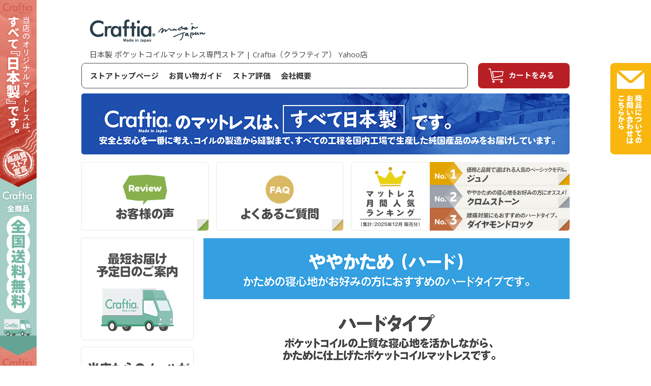

--- FILE ---
content_type: text/html
request_url: https://shopping.geocities.jp/craftia/hd-hard.html
body_size: 35994
content:
<!doctype html>
<html>
<head>
<meta charset="utf-8">
<meta name="viewport" content="width=device-width, initial-scale=1.0" />
<title>ややかためのマットレス Craftia - Yahoo!ショッピング</title>
<meta name="description" content="ややかためのマットレス 日本製ポケットコイルマットレス専門ストア:Craftia - 通販 - Yahoo!ショッピング">
<link rel="preconnect" href="https://fonts.googleapis.com">
<link rel="preconnect" href="https://fonts.gstatic.com" crossorigin>
<link href="https://fonts.googleapis.com/css2?family=Open+Sans:wght@400;700&display=swap" rel="stylesheet">
<link href="https://fonts.googleapis.com/css2?family=Noto+Sans+JP:wght@400;700&display=swap" rel="stylesheet">
<link href="https://fonts.googleapis.com/css2?family=Lato:wght@900&text=0123456789,&display=swap" rel="stylesheet">

<link rel="stylesheet" type="text/css" href="https://shopping.geocities.jp/craftia/css-cr/normalize.css">
<link rel="stylesheet" type="text/css" href="https://shopping.geocities.jp/craftia/css-cr/common.css?20240408">
<link rel="stylesheet" type="text/css" href="https://shopping.geocities.jp/craftia/css-cr/craftia_cal.css?20250901">
<link rel="stylesheet" type="text/css" href="https://shopping.geocities.jp/craftia/css-cr/cra_lineup.css?20250314">
<link rel="stylesheet" type="text/css" href="https://shopping.geocities.jp/craftia/css-cr/leadtime.css?20250918">
<link rel="stylesheet" type="text/css" href="https://shopping.geocities.jp/craftia/css-cr/index.css?20240408">

<link rel="stylesheet" type="text/css" href="https://shopping.geocities.jp/craftia/css-cr/background_y.css?20211014">

<script src="https://shopping.geocities.jp/craftia/js-cr/jquery-1.9.1.min.js"></script>
<script src="https://shopping.geocities.jp/craftia/js-cr/set-iframe-height-parent-min.js" defer></script>
<script src="https://shopping.geocities.jp/craftia/js-cr/leadtime.js?20250918" charset="EUC-JP"></script>
<script src="https://shopping.geocities.jp/craftia/js-cr/calender.js?20211014" charset="EUC-JP"></script>

<script>
$(function(){
  var headerHeight = $('#gnav').outerHeight() + 32;
  var urlHash = location.hash;
  if(urlHash) {
    $('body,html').stop().scrollTop(0);
    setTimeout(function(){
      var target = $(urlHash);
      var position = target.offset().top - headerHeight;
      $('body,html').stop().animate({scrollTop:position}, 500);
    }, 100);
  }
  $('a[href^=#]').click(function(){
    var href= $(this).attr("href");
    var target = $(href);
    var position = target.offset().top - headerHeight;
    $('body,html').stop().animate({scrollTop:position}, 500);
    return true;
  });
});
</script>

<script>
jQuery(function() {
    var pagetop = $('#page_top');   
    pagetop.hide();
    $(window).scroll(function () {
        if ($(this).scrollTop() > 100) {
            pagetop.fadeIn();
        } else {
            pagetop.fadeOut();
        }
    });
});
</script>

</head>
<body ontouchstart="">

<div id="wrap">

<div id="header" class="clearfix pc_only">
<a id="header_logo" href="https://shopping.geocities.jp/craftia/"><img src="https://shopping.geocities.jp/craftia/img-cr/common/top_header.png" alt="Craftia（クラフティア）" /></a>
<p id="shop_name">日本製 ポケットコイルマットレス専門ストア | Craftia（クラフティア） Yahoo店</p>
<ul id="g_nav">
<li><a href="https://shopping.geocities.jp/craftia/">ストアトップページ</a></li>
<li><a href="https://shopping.geocities.jp/craftia/guide.html">お買い物ガイド</a></li>
<li><a href="https://shopping.yahoo.co.jp/store_rating/craftia/store/review/" target="_blank">ストア評価</a></li>
<li><a href="https://shopping.geocities.jp/craftia/company.html">会社概要</a></li>
</ul>
<a id="cart" href="https://order.shopping.yahoo.co.jp/cgi-bin/cart-form?list-catalog=craftia">カートをみる</a>
</div>

<div id="gnav" class="tab_sp_only">
<div id="gnav_inner">
<input type="checkbox" class="gnav_checkbox" id="gnav_checkbox"/>
<div class="gnav_menu">
<ul class="gnav_navigation">
<li class="gnav_header">
<label class="gnav_hamburger" id="gnav_hamburger" for="gnav_checkbox"><span></span></label>
<a class="logo" href="https://shopping.geocities.jp/craftia/"><img src="https://shopping.geocities.jp/craftia/img-cr/common/header_logo_sp.png" alt="日本製ポケットコイルマットレス専門ストア クラフティア"/></a>
<a class="cart" href="https://order.shopping.yahoo.co.jp/cgi-bin/cart-form?list-catalog=craftia"><img src="https://shopping.geocities.jp/craftia/img-cr/common/header_cart_sp.png" alt="カートを見る"/></a>
</li>
<li class="border">マットレスを選ぶ</li>
<li class="gnav_item">
<input type="checkbox" id="gnav_size">
<label class="gnav_label" for="gnav_size">サイズからマットレスを選ぶ</label>
<ul class="drop_accordion">
<li><a href="https://shopping.geocities.jp/craftia/size-ss-s.html">セミシングルショート：幅80cm×長さ180cm</a></li>
<li><a href="https://shopping.geocities.jp/craftia/size-ss.html">セミシングル：幅80cm×長さ195cm</a></li>
<li><a href="https://shopping.geocities.jp/craftia/size-ss90.html">セミシングル90：幅90cm×長さ195cm</a></li>
<li><a href="https://shopping.geocities.jp/craftia/size-s-s.html">シングルショート：幅97cm×長さ180cm</a></li>
<li><a href="https://shopping.geocities.jp/craftia/size-s.html">シングル：幅97cm×長さ195cm</a></li>
<li><a href="https://shopping.geocities.jp/craftia/size-sd.html">セミダブル：幅120cm×長さ195cm</a></li>
<li><a href="https://shopping.geocities.jp/craftia/size-d.html">ダブル：幅140cm×長さ195cm</a></li>
<li><a href="https://shopping.geocities.jp/craftia/size-wd.html">ワイドダブル：幅152cm×長さ195cm</a></li>
<li><a href="https://shopping.geocities.jp/craftia/size-q1.html">クイーンQ1：幅160cm×長さ195cm</a></li>
<li><a href="https://shopping.geocities.jp/craftia/size-q2.html">クイーンQ2：幅160cm×長さ195cm（2枚組）</a></li>
<li><a href="https://shopping.geocities.jp/craftia/size-k.html">キング：幅180cm×長さ195cm（2枚組）</a></li>
</ul>
</li>
<li class="gnav_item">
<input type="checkbox" id="gnav_hardness">
<label class="gnav_label" for="gnav_hardness">かたさからマットレスを選ぶ</label>
<ul class="drop_accordion">
<li><a href="https://shopping.geocities.jp/craftia/hd-exhard.html">かためのマットレス</a></li>
<li><a href="https://shopping.geocities.jp/craftia/hd-hard.html">ややかためのマットレス</a></li>
<li><a href="https://shopping.geocities.jp/craftia/hd-std.html">標準的な硬さのマットレス</a></li>
<li><a href="https://shopping.geocities.jp/craftia/hd-soft.html">やわらかめのマットレス</a></li>
</ul>
</li>
<li class="gnav_item border_none">
<input type="checkbox" id="gnav_cat">
<label class="gnav_label" for="gnav_cat">種類から探す</label>
<ul class="drop_accordion">
<li><a href="https://shopping.geocities.jp/craftia/cat-cpm.html">ポケットコイルマットレス</a></li>
<li><a href="https://shopping.geocities.jp/craftia/item-com501.html">セレクトオーダーマットレス</a></li>
<li><a href="https://shopping.geocities.jp/craftia/item-cpt002.html">ピロートップ</a></li>
<li><a href="https://shopping.geocities.jp/craftia/item-cbp601.html">ベッドパッド</a></li>
</ul>
</li>
<li class="border">製品ラインナップ</li>
<li class="gnav_item">
<input type="checkbox" id="gnav_cpm">
<label class="gnav_label" for="gnav_cpm">ポケットコイルマットレス</label>
<ul class="drop_accordion">
<li><a href="https://shopping.geocities.jp/craftia/item-cpm012.html">ジュノ<span class="price">￥34,800〜</span></a></li>
<li><a href="https://shopping.geocities.jp/craftia/item-cpm007.html">クロムストーン<span class="price">￥47,800〜</span></a></li>
<li><a href="https://shopping.geocities.jp/craftia/item-cpm016.html">ダイヤモンドロック<span class="price">￥47,800〜</span></a></li>
<li><a href="https://shopping.geocities.jp/craftia/item-cpm014.html">スリーハーモニー<span class="price">￥47,800〜</span></a></li>
<li><a href="https://shopping.geocities.jp/craftia/item-cpm004.html">竹ヘリンボーン<span class="price">￥60,800〜</span></a></li>
<li><a href="https://shopping.geocities.jp/craftia/item-cpm001.html">メリノウール<span class="price">￥75,800〜</span></a></li>
</ul>
</li>
<li class="gnav_item">
<input type="checkbox" id="gnav_com">
<label class="gnav_label" for="gnav_com">セレクトオーダーマットレス</label>
<ul class="drop_accordion">
<li><a href="https://shopping.geocities.jp/craftia/item-com501.html">フレックス<span class="price">￥57,800〜</span></a></li>
</ul>
</li>
<li class="gnav_item">
<input type="checkbox" id="gnav_cpt">
<label class="gnav_label" for="gnav_cpt">ピロートップ</label>
<ul class="drop_accordion">
<li><a href="https://shopping.geocities.jp/craftia/item-cpt002.html">ピロートップ シルバーセーブ<span class="price">￥16,800〜</span></a></li>
</ul>
</li>
<li class="gnav_item border_none">
<input type="checkbox" id="gnav_cbp">
<label class="gnav_label" for="gnav_cbp">ベッドパッド</label>
<ul class="drop_accordion">
<li><a href="https://shopping.geocities.jp/craftia/item-cbp601.html">ベッドパッド シークリーン<span class="price">￥7,040〜</span></a></li>
</ul>
</li>
<li class="border">ストア インフォメーション</li>
<li class="gnav_item"><a href="https://shopping.geocities.jp/craftia/leadtime.html">納期について</a></li>
<li class="gnav_item"><a href="https://shopping.geocities.jp/craftia/faq.html">よくあるご質問</a></li>
<li class="gnav_item"><a href="https://shopping.geocities.jp/craftia/guide.html">お買い物ガイド</a></li>
<li class="gnav_item"><a href="https://shopping.yahoo.co.jp/store_rating/craftia/store/review/">ストア評価</a></li>
<li class="gnav_item"><a href="https://shopping.geocities.jp/craftia/company.html">会社概要</a></li>
<li class="gnav_item"><a href="https://inform.shopping.yahoo.co.jp/craftia/contact.html">お問い合わせ</a></li>
<li class="gnav_item border_none"><p>日本製ポケットコイルマットレス専門ストア&nbsp;Craftia&nbsp;|&nbsp;&copy;&nbsp;2009&nbsp;&#045;
<script type="text/javascript">
now = new Date();
nowyear = now.getFullYear();
document.write(nowyear);
</script>
&nbsp;TODEO&nbsp;Co.&nbsp;Ltd.</p></li>
</ul>
</div>
</div>
</div>

<div id="head_bnr">
<img class="sign sp_none" src="https://shopping.geocities.jp/craftia/img-cr/common/banner_japan.png" alt="当店のマットレスはすべて日本製です" />
<img class="sign sp_only" src="https://shopping.geocities.jp/craftia/img-cr/common/sp_b_concept.png" alt="当店のマットレスはすべて日本製です" />
<ul class="pc_only">
<li><a href="https://shopping.yahoo.co.jp/store_rating/craftia/store/review/" target="_blank"><img class="r" src="https://shopping.geocities.jp/craftia/img-cr/common/topbanner_review.png" alt="お客様の声" /></a></li>
<li><a href="https://shopping.geocities.jp/craftia/faq.html"><img class="r" src="https://shopping.geocities.jp/craftia/img-cr/common/topbanner_faq.png" alt="よくあるご質問" /></a></li>

<li class="ranking">
<div class="clearfix">
<img src="https://shopping.geocities.jp/craftia/img-cr/ranking/ranking_202512.png" alt="マットレス人気ランキング" />
<a href="https://shopping.geocities.jp/craftia/item-cpm012.html"><img class="r-1" src="https://shopping.geocities.jp/craftia/img-cr/ranking/ranking_202512_1.png" alt="マットレス人気ランキング1位" /></a>
<a href="https://shopping.geocities.jp/craftia/item-cpm007.html"><img src="https://shopping.geocities.jp/craftia/img-cr/ranking/ranking_202512_2.png" alt="マットレス人気ランキング2位" /></a>
<a href="https://shopping.geocities.jp/craftia/item-cpm016.html"><img class="r-2" src="https://shopping.geocities.jp/craftia/img-cr/ranking/ranking_202512_3.png" alt="マットレス人気ランキング3位" /></a>
</div>
</li>

</ul>
</div>

<div id="contents">

<div id="side" class="pc_only">

<div class="side_bnr">
<a href="https://shopping.geocities.jp/craftia/leadtime.html"><img src="https://shopping.geocities.jp/craftia/img-cr/common/s_nav_shipment.png" alt="最短お届け予定日のご案内" /></a>
</div>

<div class="side_bnr">
<a href="https://shopping.geocities.jp/craftia/guide.html#mail_attn"><img src="https://shopping.geocities.jp/craftia/img-cr/common/s_nav_mail.png" alt="当店からのメールが届かない場合" /></a>
</div>

<div class="side_nav">
<img class="cap" src="https://shopping.geocities.jp/craftia/img-cr/common/s_nav_search.png" alt="マットレスを選ぶ">
<ul>
<li>サイズから選ぶ</li>
<li><a href="https://shopping.geocities.jp/craftia/size-ss-s.html">セミシングルショート<br>［幅80cm×長さ180cm］</a></li>
<li><a href="https://shopping.geocities.jp/craftia/size-ss.html">セミシングル<br>［幅80cm×長さ195cm］</a></li>
<li><a href="https://shopping.geocities.jp/craftia/size-ss90.html">セミシングル90<br>［幅90cm×長さ195cm］</a></li>
<li><a href="https://shopping.geocities.jp/craftia/size-s-s.html">シングルショート<br>［幅97cm×長さ180cm］</a></li>
<li><a href="https://shopping.geocities.jp/craftia/size-s.html">シングル<br>［幅97cm×長さ195cm］</a></li>
<li><a href="https://shopping.geocities.jp/craftia/size-sd.html">セミダブル<br>［幅120cm×長さ195cm］</a></li>
<li><a href="https://shopping.geocities.jp/craftia/size-d.html">ダブル<br>［幅140cm×長さ195cm］</a></li>
<li><a href="https://shopping.geocities.jp/craftia/size-wd.html">ワイドダブル<br>［幅152cm×長さ195cm］</a></li>
<li><a href="https://shopping.geocities.jp/craftia/size-q1.html">クイーンQ1<br>［幅160cm×長さ195cm］</a></li>
<li><a href="https://shopping.geocities.jp/craftia/size-q2.html">クイーンQ2（2枚組）<br>［幅160cm×長さ195cm］</a></li>
<li><a href="https://shopping.geocities.jp/craftia/size-k.html">キング（2枚組）<br>［幅180cm×長さ195cm］</a></li>
</ul>
<ul>
<li>価格から選ぶ</li>
<li><a href="https://shopping.geocities.jp/craftia/item-cpm012.html">マットレス ジュノ<br>￥34,800〜</a></li>
<li><a href="https://shopping.geocities.jp/craftia/item-cpm007.html">マットレス クロムストーン<br>￥47,800〜</a></li>
<li><a href="https://shopping.geocities.jp/craftia/item-cpm016.html">マットレス ダイヤモンドロック<br>￥47,800〜</a></li>
<li><a href="https://shopping.geocities.jp/craftia/item-cpm014.html">マットレス スリーハーモニー<br>￥47,800〜</a></li>
<li><a href="https://shopping.geocities.jp/craftia/item-cpm004.html">マットレス 竹ヘリンボーン<br>￥60,800〜</a></li>
<li><a href="https://shopping.geocities.jp/craftia/item-cpm001.html">マットレス メリノウール<br>￥75,800〜</a></li>
</ul>
<ul>
<li>かたさから選ぶ</li>
<li><a href="https://shopping.geocities.jp/craftia/hd-exhard.html">かためのマットレス</a></li>
<li><a href="https://shopping.geocities.jp/craftia/hd-hard.html">ややかためのマットレス</a></li>
<li><a href="https://shopping.geocities.jp/craftia/hd-std.html">標準的な硬さのマットレス</a></li>
<li><a href="https://shopping.geocities.jp/craftia/hd-soft.html">やわらかめのマットレス</a></li>
</ul>
<ul>
<li>体格から選ぶ</li>
<li><a href="https://shopping.geocities.jp/craftia/lineup.html#by_bmi">体重・身長からマットレスを選ぶ</a></li>
</ul>
<ul>
<li>種類から探す</li>
<li><a href="https://shopping.geocities.jp/craftia/cat-cpm.html">ポケットコイルマットレス</a></li>
<li><a href="https://shopping.geocities.jp/craftia/item-com501.html">セレクトオーダーマットレス</a></li>
<li><a href="https://shopping.geocities.jp/craftia/item-cpt002.html">ピロートップ</a></li>
<li><a href="https://shopping.geocities.jp/craftia/item-cbp601.html">ベッドパッド</a></li>
</ul>
</div>

<div class="side_nav_img">
<img class="cap" src="https://shopping.geocities.jp/craftia/img-cr/common/s_nav_cap_mattress.png" alt="クラフティア オリジナル ポケットコイルマットレス">
<ul>
<li><a href="https://shopping.geocities.jp/craftia/item-cpm012.html"><img src="https://shopping.geocities.jp/craftia/img-cr/common/s_nav_cpm012.png?20211014" alt="マットレス ジュノ" /></a></li>
<li><a href="https://shopping.geocities.jp/craftia/item-cpm007.html"><img src="https://shopping.geocities.jp/craftia/img-cr/common/s_nav_cpm007.png?20250508" alt="マットレス クロムストーン" /></a></li>
<li><a href="https://shopping.geocities.jp/craftia/item-cpm016.html"><img src="https://shopping.geocities.jp/craftia/img-cr/common/s_nav_cpm016.png?20250508" alt="マットレス ダイヤモンドロック" /></a></li>
<li><a href="https://shopping.geocities.jp/craftia/item-cpm014.html"><img src="https://shopping.geocities.jp/craftia/img-cr/common/s_nav_cpm014.png?20250508" alt="マットレス スリーハーモニー" /></a></li>
<li><a href="https://shopping.geocities.jp/craftia/item-cpm004.html"><img src="https://shopping.geocities.jp/craftia/img-cr/common/s_nav_cpm004.png?20220413" alt="マットレス 竹ヘリンボーン" /></a></li>
<li><a href="https://shopping.geocities.jp/craftia/item-cpm001.html"><img src="https://shopping.geocities.jp/craftia/img-cr/common/s_nav_cpm001.png?20220413" alt="マットレス メリノウール" /></a></li>
</ul>
</div>

<div class="side_nav_img">
<img class="cap" src="https://shopping.geocities.jp/craftia/img-cr/common/s_nav_cap_order.png?20211014" alt="クラフティア オリジナル セレクトオーダーマットレス">
<ul>
<li><a href="https://shopping.geocities.jp/craftia/item-com501.html"><img src="https://shopping.geocities.jp/craftia/img-cr/common/s_nav_com501.png?20230619" alt="セレクトオーダーマットレス フレックス" /></a></li>
</ul>
</div>

<div class="side_nav_img">
<img class="cap" src="https://shopping.geocities.jp/craftia/img-cr/common/s_nav_cap_pillowtop.png" alt="クラフティア オリジナル ピロートップ">
<ul>
<li><a href="https://shopping.geocities.jp/craftia/item-cpt002.html"><img src="https://shopping.geocities.jp/craftia/img-cr/common/s_nav_cpt002.png" alt="ピロートップ シルバーセーブ" /></a></li>
</ul>
</div>

<div class="side_nav_img">
<ul>
<li><a href="https://inform.shopping.yahoo.co.jp/craftia/contact.html"><img src="https://shopping.geocities.jp/craftia/img-cr/common/s_nav_toiawase.gif" alt="お問い合わせ" /></a></li>
</ul>
</div>

<div class="side_nav_img">
<img class="cap" src="https://shopping.geocities.jp/craftia/img-cr/common/s_nav_column.png" alt="クラフティアのこだわり">
<ul>
<li><a href="https://shopping.geocities.jp/craftia/fpg-preheating.html"><img src="https://shopping.geocities.jp/craftia/img-cr/common/s_nav_column1.png" alt="これからのコイルはプリヒーティング" /></a></li>
<li><a href="https://shopping.geocities.jp/craftia/fpg-kiji.html"><img src="https://shopping.geocities.jp/craftia/img-cr/common/s_nav_column2.png" alt="コイルだけじゃない表生地へのこだわり" /></a></li>
<li><a href="https://shopping.geocities.jp/craftia/fpg-philosophy.html"><img src="https://shopping.geocities.jp/craftia/img-cr/common/s_nav_column3.png" alt="マットレスにかけるクラフティアの想い" /></a></li>
<li><a href="https://shopping.geocities.jp/craftia/fpg-coillist.html"><img src="https://shopping.geocities.jp/craftia/img-cr/common/s_nav_column4.png" alt="コイルの数と寝心地の関係" /></a></li>
</ul>
</div>


<div class="side_nav_cal">
<p class="title">営業日について</p>
<ul>
<li> 
<script type="text/javascript">
myCalendar(0);
</script> 
</li>
<li> 
<script type="text/javascript">
myCalendar(1);
</script> 
</li>
</ul>
<p class="holiday">は休業日となります。</p>
<p class="holiday holiday_2">はお問い合わせ業務のみ対応しております。</p>
<p>［営業時間］<br>&emsp;月&#12316;金&nbsp;10:00&#12316;17:00</p>
<p>［休業日］<br>&emsp;土・日および祝祭日<br>（営業カレンダーに準じます）</p>
</div>

</div>
<div id="cra_main">

<div class="cra_lineup">

<img class="hd_bnr" src="https://shopping.geocities.jp/craftia/img-cr/lineup/katasa_banner_hard.png" alt="ややかためのマットレス">

<!-- HARD -->
<img class="cra_lineup_h" alt="ポケットコイルの上質な寝心地を活かしながらかために仕上げたポケットコイルマットレスです。" src="https://shopping.geocities.jp/craftia/img-cr/lineup/main_banner_hard.png">

<!-- CPM007 -->
<div class="cra_lineup_item lineup_cpm007">
<a href="https://shopping.geocities.jp/craftia/item-cpm007.html">
<div class="cra_lineup_banner">
<picture>
<source srcset="https://shopping.geocities.jp/craftia/img-cr/lineup/main_banner_img_cpm007_sp.png?20230221" media="(max-width: 719px)" width="720" height="890">
<img src="https://shopping.geocities.jp/craftia/img-cr/lineup/main_banner_img_cpm007.png?20230221" width="720" height="370" alt="マットレス クロムストーン">
</picture>
<p class="cra_lineup_price"><span class="yen">￥</span><span class="item_price cpm007_all"></span><span class="kara">～</span></p>
</div>
</a>
<div class="cra_lineup_ac">
<input id="cpm007_ac" class="lineup_ac" type="checkbox">
<label for="cpm007_ac" class="lineup_ac_cap">すべてのサイズと価格を見る</label>
<ul class="lineup_ac_cont">
<li>
<a href="https://store.shopping.yahoo.co.jp/craftia/scpm007ss.html">
<span class="lineup_ac_name_size">
<span class="lineup_ac_name">セミシングル ショート</span>
<span class="lineup_ac_size">80 × 180 × 20 cm</span>
</span>
<span class="lineup_ac_price">￥<span class="item_price cpm007_ss_s"></span></span>
</a>
</li>
<li>
<a href="https://store.shopping.yahoo.co.jp/craftia/cpm007ss.html">
<span class="lineup_ac_name_size">
<span class="lineup_ac_name">セミシングル</span>
<span class="lineup_ac_size">80 × 195 × 20 cm</span>
</span>
<span class="lineup_ac_price">￥<span class="item_price cpm007_ss"></span></span>
</a>
</li>
<li>
<a href="https://store.shopping.yahoo.co.jp/craftia/cpm007ss90.html">
<span class="lineup_ac_name_size">
<span class="lineup_ac_name">セミシングル90</span>
<span class="lineup_ac_size">90 × 195 × 20 cm</span>
</span>
<span class="lineup_ac_price">￥<span class="item_price cpm007_ss90"></span></span>
</a>
</li>
<li>
<a href="https://store.shopping.yahoo.co.jp/craftia/scpm007s.html">
<span class="lineup_ac_name_size">
<span class="lineup_ac_name">シングル ショート</span>
<span class="lineup_ac_size">97 × 180 × 20 cm</span>
</span>
<span class="lineup_ac_price">￥<span class="item_price cpm007_s_s"></span></span>
</a>
</li>
<li>
<a href="https://store.shopping.yahoo.co.jp/craftia/cpm007s.html">
<span class="lineup_ac_name_size">
<span class="lineup_ac_name">シングル</span>
<span class="lineup_ac_size">97 × 195 × 20 cm</span>
</span>
<span class="lineup_ac_price">￥<span class="item_price cpm007_s"></span></span>
</a>
</li>
<li>
<a href="https://store.shopping.yahoo.co.jp/craftia/cpm007sd.html">
<span class="lineup_ac_name_size">
<span class="lineup_ac_name">セミダブル</span>
<span class="lineup_ac_size">120 × 195 × 20 cm</span>
</span>
<span class="lineup_ac_price">￥<span class="item_price cpm007_sd"></span></span>
</a>
</li>
<li>
<a href="https://store.shopping.yahoo.co.jp/craftia/cpm007d.html">
<span class="lineup_ac_name_size">
<span class="lineup_ac_name">ダブル</span>
<span class="lineup_ac_size">140 × 195 × 20 cm</span>
</span>
<span class="lineup_ac_price">￥<span class="item_price cpm007_d"></span></span>
</a>
</li>
<li>
<a href="https://store.shopping.yahoo.co.jp/craftia/cpm007wd.html">
<span class="lineup_ac_name_size">
<span class="lineup_ac_name">ワイドダブル</span>
<span class="lineup_ac_size">152 × 195 × 20 cm</span>
</span>
<span class="lineup_ac_price">￥<span class="item_price cpm007_wd"></span></span>
</a>
</li>
<li>
<a href="https://store.shopping.yahoo.co.jp/craftia/cpm007q1.html">
<span class="lineup_ac_name_size">
<span class="lineup_ac_name">クイーンQ1</span>
<span class="lineup_ac_size">160 × 195 × 20 cm</span>
</span>
<span class="lineup_ac_price">￥<span class="item_price cpm007_q1"></span></span>
</a>
</li>
<li>
<a href="https://store.shopping.yahoo.co.jp/craftia/cpm007q2.html">
<span class="lineup_ac_name_size">
<span class="lineup_ac_name">クイーンQ2（2枚組）</span>
<span class="lineup_ac_size">160 × 195 × 20 cm</span>
</span>
<span class="lineup_ac_price">￥<span class="item_price cpm007_q2"></span></span>
</a>
</li>
<li>
<a href="https://store.shopping.yahoo.co.jp/craftia/cpm007k.html">
<span class="lineup_ac_name_size">
<span class="lineup_ac_name">キング（2枚組）</span>
<span class="lineup_ac_size">180 × 195 × 20 cm</span>
</span>
<span class="lineup_ac_price">￥<span class="item_price cpm007_k"></span></span>
</a>
</li>
</ul>
</div>
</div>

<!-- FLEX -->
<img class="cra_lineup_h" alt="お好きな長さと硬さが選べるセレクトオーダーポケットコイルマットレスです。" src="https://shopping.geocities.jp/craftia/img-cr/lineup/main_banner_order.png?20211014">

<!-- com501 -->
<div class="cra_lineup_item lineup_com501">
<a href="https://shopping.geocities.jp/craftia/item-com501.html">
<div class="cra_lineup_banner">
<picture>
<source srcset="https://shopping.geocities.jp/craftia/img-cr/lineup/main_banner_img_com501_sp.png?20230619" media="(max-width: 719px)" width="720" height="890">
<img src="https://shopping.geocities.jp/craftia/img-cr/lineup/main_banner_img_com501.png?20230619" width="720" height="370" alt="オーダーマットレス フレックス">
</picture>
<p class="cra_lineup_price"><span class="yen">￥</span><span class="item_price com501_all"></span><span class="kara">～</span></p>
</div>
</a>
<div class="cra_lineup_ac">
<input id="com501_ac" class="lineup_ac" type="checkbox">
<label for="com501_ac" class="lineup_ac_cap">すべてのサイズと価格を見る</label>
<ul class="lineup_ac_cont">
<li>
<a href="https://store.shopping.yahoo.co.jp/craftia/com501ss.html">
<span class="lineup_ac_name_size">
<span class="lineup_ac_name">セミシングル</span>
<span class="lineup_ac_size">80 × 180～210 × 23 cm</span>
</span>
<span class="lineup_ac_price">￥<span class="item_price com501_ss"></span></span>
</a>
</li>
<li>
<a href="https://store.shopping.yahoo.co.jp/craftia/com501ss90.html">
<span class="lineup_ac_name_size">
<span class="lineup_ac_name">セミシングル90</span>
<span class="lineup_ac_size">90 × 180～210 × 23 cm</span>
</span>
<span class="lineup_ac_price">￥<span class="item_price com501_ss90"></span></span>
</a>
</li>
<li>
<a href="https://store.shopping.yahoo.co.jp/craftia/com501s.html">
<span class="lineup_ac_name_size">
<span class="lineup_ac_name">シングル</span>
<span class="lineup_ac_size">97 × 180～210 × 23 cm</span>
</span>
<span class="lineup_ac_price">￥<span class="item_price com501_s"></span></span>
</a>
</li>
<li>
<a href="https://store.shopping.yahoo.co.jp/craftia/com501sd.html">
<span class="lineup_ac_name_size">
<span class="lineup_ac_name">セミダブル</span>
<span class="lineup_ac_size">120 × 180～210 × 23 cm</span>
</span>
<span class="lineup_ac_price">￥<span class="item_price com501_sd"></span></span>
</a>
</li>
<li>
<a href="https://store.shopping.yahoo.co.jp/craftia/com501d.html">
<span class="lineup_ac_name_size">
<span class="lineup_ac_name">ダブル</span>
<span class="lineup_ac_size">140 × 180～210 × 23 cm</span>
</span>
<span class="lineup_ac_price">￥<span class="item_price com501_d"></span></span>
</a>
</li>
<li>
<a href="https://store.shopping.yahoo.co.jp/craftia/com501wd.html">
<span class="lineup_ac_name_size">
<span class="lineup_ac_name">ワイドダブル</span>
<span class="lineup_ac_size">152 × 180～210 × 23 cm</span>
</span>
<span class="lineup_ac_price">￥<span class="item_price com501_wd"></span></span>
</a>
</li>
<li>
<a href="https://store.shopping.yahoo.co.jp/craftia/com501q.html">
<span class="lineup_ac_name_size">
<span class="lineup_ac_name">クイーンQ1</span>
<span class="lineup_ac_size">160 × 180～210 × 23 cm</span>
</span>
<span class="lineup_ac_price">￥<span class="item_price com501_q"></span></span>
</a>
</li>
<li>
<a href="https://store.shopping.yahoo.co.jp/craftia/com501q2.html">
<span class="lineup_ac_name_size">
<span class="lineup_ac_name">クイーンQ2（2枚組）</span>
<span class="lineup_ac_size">160 × 180～210 × 23 cm</span>
</span>
<span class="lineup_ac_price">￥<span class="item_price com501_q2"></span></span>
</a>
</li>
<li>
<a href="https://store.shopping.yahoo.co.jp/craftia/com501k.html">
<span class="lineup_ac_name_size">
<span class="lineup_ac_name">キング（2枚組）</span>
<span class="lineup_ac_size">180 × 180～210 × 23 cm</span>
</span>
<span class="lineup_ac_price">￥<span class="item_price com501_k"></span></span>
</a>
</li>
</ul>
</div>
</div>

<!-- cra_lineup 終わり -->
</div>

</div>
<!-- End contents --></div>



<div id="footer">

<div id="fixed_contents">
<div id="right_navi_contact">
<a href="https://inform.shopping.yahoo.co.jp/craftia/contact.html"><img src="https://shopping.geocities.jp/craftia/img-cr/common/r_nav_otoiawase.png" alt=""></a>
</div>
<div id="sign"></div>
<div id="page_top"><a href="#wrap"><img src="https://shopping.geocities.jp/craftia/img-cr/common/r_nav_top.png" alt="ページトップへ"></a></div>
</div>


<div id="footer_inner">

<div id="footer_head">
<img src="https://shopping.geocities.jp/craftia/img-cr/common/top_header.png" alt="Craftia（クラフティア）" />
<p>私たちは安全と安心を一番に考え、コイルの製造から縫製まで、すべての工程を国内工場で生産した純国産品のマットレスをお届けしています。</p>
</div>

<ul class="footer_nav">

<li>
<input id="ac_size" type="checkbox">
<label for="ac_size">サイズから<span class="tab_sp_only">マットレスを</span>選ぶ</label>
<ul class="ac_cont">
<li><a href="https://shopping.geocities.jp/craftia/size-ss-s.html">セミシングルショート<span class="sp_only">：幅80cm×長さ180cm</span></a></li>
<li><a href="https://shopping.geocities.jp/craftia/size-ss.html">セミシングル<span class="sp_only">：幅80cm×長さ195cm</span></a></li>
<li><a href="https://shopping.geocities.jp/craftia/size-ss90.html">セミシングル90<span class="sp_only">：幅90cm×長さ195cm</span></a></li>
<li><a href="https://shopping.geocities.jp/craftia/size-s-s.html">シングルショート<span class="sp_only">：幅97cm×長さ180cm</span></a></li>
<li><a href="https://shopping.geocities.jp/craftia/size-s.html">シングル<span class="sp_only">：幅97cm×長さ195cm</span></a></li>
<li><a href="https://shopping.geocities.jp/craftia/size-sd.html">セミダブル<span class="sp_only">：幅120cm×長さ195cm</span></a></li>
<li><a href="https://shopping.geocities.jp/craftia/size-d.html">ダブル<span class="sp_only">：幅140cm×長さ195cm</span></a></li>
<li><a href="https://shopping.geocities.jp/craftia/size-wd.html">ワイドダブル<span class="sp_only">：幅152cm×長さ195cm</span></a></li>
<li><a href="https://shopping.geocities.jp/craftia/size-q1.html">クイーンQ1<span class="sp_only">：幅160cm×長さ195cm</span></a></li>
<li><a href="https://shopping.geocities.jp/craftia/size-q2.html">クイーンQ2<span class="sp_only">：幅160cm×長さ195cm（2枚組）</span></a></li>
<li><a href="https://shopping.geocities.jp/craftia/size-k.html">キング<span class="sp_only">：幅180cm×長さ195cm（2枚組）</span></a></li>
</ul>
</li>

<li>
<input id="ac_hardness" type="checkbox">
<label for="ac_hardness">かたさから<span class="tab_sp_only">マットレスを</span>選ぶ</label>
<ul class="ac_cont">
<li><a href="https://shopping.geocities.jp/craftia/hd-exhard.html">かためのマットレス</a></li>
<li><a href="https://shopping.geocities.jp/craftia/hd-hard.html">ややかためのマットレス</a></li>
<li><a href="https://shopping.geocities.jp/craftia/hd-std.html">標準的な硬さのマットレス</a></li>
<li><a href="https://shopping.geocities.jp/craftia/hd-soft.html">やわらかめのマットレス</a></li>
</ul>
</li>

<li>
<input id="ac_cat" type="checkbox">
<label for="ac_cat">種類から探す</label>
<ul class="ac_cont">
<li><a href="https://shopping.geocities.jp/craftia/cat-cpm.html">ポケットコイルマットレス</a></li>
<li><a href="https://shopping.geocities.jp/craftia/item-com501.html">セレクトオーダーマットレス</a></li>
<li><a href="https://shopping.geocities.jp/craftia/item-cpt002.html">ピロートップ</a></li>
<li><a href="https://shopping.geocities.jp/craftia/item-cbp601.html">ベッドパッド</a></li>
</ul>
</li>

<li>
<input id="ac_guide" type="checkbox">
<label for="ac_guide">お買い物ガイド</label>
<ul class="ac_cont">
<li><a href="https://shopping.geocities.jp/craftia/guide.html#payment">お支払いについて</a></li>
<li><a href="https://shopping.geocities.jp/craftia/guide.html#shipping">配送について</a></li>
<li><a href="https://shopping.geocities.jp/craftia/guide.html#warranty">保証について</a></li>
<li><a href="https://shopping.geocities.jp/craftia/guide.html#returns">返品・交換・キャンセルについて</a></li>
<li><a href="https://shopping.geocities.jp/craftia/guide.html#delivery">搬入経路について</a></li>
<li><a href="https://shopping.geocities.jp/craftia/faq.html">よくあるご質問</a></li>
<li><a href="https://inform.shopping.yahoo.co.jp/craftia/contact.html">お問い合わせ</a></li>
</ul>
</li>

</ul>

<div id="footer_company">
<ul>
<li><a href="https://shopping.geocities.jp/craftia/company.html">会社概要</a></li>
<li><a href="https://shopping.geocities.jp/craftia/business.html">特定商取引法に関する表示</a></li>
<li><a href="https://store.shopping.yahoo.co.jp/craftia/privacypolicy.html">個人情報の取り扱いについて</a></li>
</ul>
<p>日本製ポケットコイルマットレス専門ストア&nbsp;Craftia&nbsp;|&nbsp;&copy;&nbsp;2009&nbsp;&#045;
<script type="text/javascript">
now = new Date();
nowyear = now.getFullYear();
document.write(nowyear);
</script>
&nbsp;TODEO&nbsp;Co.&nbsp;Ltd.</p>
<p class="credit">当サイトに掲載されているあらゆる内容の無許可転載・転用を禁止します。<br>すべての内容は日本の著作権法及び国際条約によって保護を受けています。</p>
</div>

</div>
</div>

</div>
</body>
</html>
<!-- text below generated by geocities.jp --></object>
</layer></div></span></style></noscript></table></script></applet>
<link href="//bc-triple.yahoo.co.jp/js/no.css" rel="stylesheet" type="text/css">
<script language="javascript">var jps=2080250412;</script>
<script language="javascript" src="//bc-triple.yahoo.co.jp/js/no.js"></script>
<script language="javascript" src="//bc-triple.yahoo.co.jp/js/sc.js"></script>
<script language="javascript" src="https://s.yimg.jp/images/shp-delivery/utils/1.0/ptahLinkParamsUpdater.js"></script>


--- FILE ---
content_type: text/css; charset=utf-8
request_url: https://fonts.googleapis.com/css2?family=Lato:wght@900&text=0123456789,&display=swap
body_size: -429
content:
@font-face {
  font-family: 'Lato';
  font-style: normal;
  font-weight: 900;
  font-display: swap;
  src: url(https://fonts.gstatic.com/l/font?kit=S6u9w4BMUTPHh50XewqFHi_o39YZ3sVq5frwOriVAQ&skey=d01acf708cb3b73b&v=v25) format('woff2');
}


--- FILE ---
content_type: text/css;
request_url: https://shopping.geocities.jp/craftia/css-cr/common.css?20240408
body_size: 37861
content:
@charset "utf-8";
/* CSS Document */


/* formatting style
------------------------------------------------------------*/

* {
margin: 0;
padding: 0;
font-style: normal;
}

html {
font-size: 100%;
}

body {
color: #4c4c4c;
font-family: 'Open Sans', 'Noto Sans JP', Verdana, "游ゴシック", YuGothic, "メイリオ", Meiryo, "ヒラギノ角ゴ Pro W3", 'Hiragino Kaku Gothic Pro', "ＭＳ Ｐゴシック", 'MS PGothic', sans-serif;
font-weight: normal;
font-weight: 400;
font-style: normal;
font-size: 16px;
font-size: 1rem;
line-height:100%;
line-height:1.5;
margin: 0;
padding: 0;
-webkit-text-size-adjust: 100%; /*スマホのランドスケープで文字を拡大させない*/
background: #ffffff; 
}

h1, h2, h3, h4, h5, h6 {
font-weight: normal;
font-size: 100%;
margin:0;
padding:0;
}

ul {
list-style: none;
}

a:link,
a:visited,
a:hover,
a:active {
color: #333333;
text-decoration: none;
}

a img {
border: none;
}

a:hover img {
opacity: 0.6;
}
a img {
transition: 0.6s;
}

a:hover {
opacity: 0.6;
}

a {
text-decoration: none;
transition: 0.6s;
}

img {
vertical-align: bottom; /* aタグ等の余白対策 */
width: 100%;
}

#head_bnr img,
#cra_main img,
.cra_div img {
height: auto;
}

a:focus, *:focus {
outline: none;
}

a.pop_up {
cursor: pointer;
}

/* End formatting style */


/* responsive
------------------------------------------------------------*/

@media only screen and (min-width: 1001px) {/* 1001px以上で適用 */
.tab_sp_only {
display: none;
}
}

@media only screen and (max-width: 1000px) {/* 1000px以下で適用、タブレット用CSS */
.pc_only {
display: none;
}
}

@media only screen and (min-width: 720px) {/* 720px以上で適用、タブレット以上用css */
.sp_only {
display: none;
}
}

@media only screen and (max-width: 719px) {/* 719px以下で適用、スマホ用CSS */
.sp_none {
display: none;
}
.sp_br_none br {
display: none;
}
span.sp_none {
display:none;
}
}

/* End responsive */


/* clearfix
------------------------------------------------------------*/
.clearfix:after {
content:"";
display:block;
clear:both;
}
/* End clearfix */


/* scroll_in
------------------------------------------------------------*/

.scroll_x,
.scroll_first_x {
opacity : 0;
transform : translate(80px, 0);
transition : 1s ease;
}

.scroll_y,
.scroll_first_y {
opacity : 0;
transform : translate(0, 30px);
transition : 1s ease;
}

.scroll_x.in,
.scroll_first_x.in,
.scroll_y.in,
.scroll_first_y.in {
opacity : 1;
transform : translate(0, 0);
}

#hoge.scroll_x {
opacity : 1;
overflow: hidden;
transition-delay: 0.3s;
}

/* End scroll_fadein */


/* gnav
------------------------------------------------------------*/

@media only screen and (min-width: 1001px) {/* 1001px以上で適用 */
#gnav {
height: 0;
}
}

#gnav {
width: 100%;
position: fixed;
top: 0;
left: 0;
z-index: 1000;
-webkit-overflow-scrolling: touch;
transition: 0.6s ease;
background: #ffffff;
box-shadow: 0 1px 3px rgba(0, 0, 0, 0.12), 0 1px 2px rgba(0, 0, 0, 0.24);
}

#gnav input[type=checkbox] {
display: none;
}

.gnav_header {
display: flex;
flex-direction: row;
justify-content: space-between;
scroll-snap-align: start;
height: 70px;
position: relative;
}

.gnav_header:before { /* backgroundあり */
content: "";
position: absolute;

background-size: contain;
width: 100%;
height: 20px;
}

.gnav_hamburger span,
.gnav_hamburger span:before,
.gnav_hamburger span:after {
display: block;
height: 3px;
width: 30px;
transition: 0.6s;
background-color: #2a3e49; 
}

.gnav_checkbox:checked ~ .gnav_menu li .gnav_hamburger span {
background-color: transparent;
}
.gnav_checkbox:checked ~ .gnav_menu li .gnav_hamburger span:before,
.gnav_checkbox:checked ~ .gnav_menu li .gnav_hamburger span:after {
margin-top: 0;
}

.gnav_hamburger {
margin: 20px 0 0 0;
padding: 18px 24px 29px 24px;
position: relative;
cursor: pointer;
background: url("../img-cr/common/header_menu_sp.png")no-repeat center bottom;
background-size: 40px 18px;
}

.gnav_hamburger span:before,
.gnav_hamburger span:after {
content: '';
position: absolute;
}

.gnav_hamburger span:before {
margin-top: -10px;
}

.gnav_hamburger span:after {
margin-top: 10px;
}

.gnav_checkbox:checked + .gnav_menu .gnav_hamburger span:before {
transform: rotate(225deg);
}

.gnav_checkbox:checked + .gnav_menu .gnav_hamburger span:after {
transform: rotate(-225deg);
}

.gnav_header .logo,
.gnav_header .cart {
display: block;
height: 50px;
margin-top: 20px;
}

.gnav_header .logo img,
.gnav_header .cart img {
height: 50px;
width: auto;
}

.gnav_menu {
height: 70px;
transition: 0.6s ease;
width: 100%;
}

.gnav_checkbox:not(:checked) ~ .gnav_menu {
overflow: hidden;
}

.gnav_checkbox:checked ~ .gnav_menu {
transition: height 0.6s ease;
height: 100vh;
overflow: auto;
scroll-snap-type: y mandatory;
}

.gnav_navigation {
display: flex;
flex-direction: column;
list-style: none;
margin: 0;
padding: 0 0 300px 0;
}

li.gnav_item {
font-size: 14px;
font-size: 0.875rem;
border-bottom: solid #2a3e49 1px;
margin: 0 24px;
scroll-snap-align: start;
}

li.gnav_item.border_none {
border-bottom: none;
}

@media only screen and (max-width: 719px) {/* 719px以下で適用、スマホ用CSS */
li.gnav_item {
margin: 0 16px;
}
}

.gnav_item a {
display:block;
padding:15px 8px 10px;
margin:0;
}

label.gnav_label {
display:block;
padding:15px 8px 10px;
margin:0;
position:relative;
cursor: pointer;
}

.drop_accordion {
transition: 0.6s;
height: 0;
overflow: hidden;
padding: 0 10px;
}

.gnav_item input:checked ~ .drop_accordion {
height: auto;
padding: 5px 10px 10px;
transition: 0.6s;
}

.gnav_label:after {
content: "＋";
position: absolute;
right: 16px;
}

.gnav_item input:checked ~ .gnav_label:after {
content: "－";
}

.gnav_item .drop_accordion a {
padding: 8px;
}

.gnav_item .drop_accordion a span.price {
float: right;
clear: both;
color: #333333;
font-weight: normal;
font-weight: 400;
}

.gnav_menu li.border {
width: 100%;
font-size: 14px;
font-size: 0.875rem;
color: #ffffff;
text-align: center;
padding: 2px 0;
background: #2a3e49;
scroll-snap-align: start;
}

.gnav_menu li p {
font-size: 13px;
font-size: 0.8125rem;
padding: 30px 8px 10px;
text-align: center;
}

/* header
------------------------------------------------------------*/

#header {
width: 960px;
margin: 0 auto;
padding: 30px 0 10px 0;
font-size: 15px;
font-size: 0.9375rem;
position: relative;
}

#header_banner {
height: 60px;
position: absolute;
right: 0;
top: 0;
}

#head_bnr .head_bnr_list {
display: flex;
}

#head_bnr .head_bnr_list span {
width: 33.33333%;
width: -webkit-calc(100% / 3);
width: calc(100% / 3);
}

#header_banner ul {
display: flex;
}

#header_banner li {
width: 100px;
}

a#header_logo {
display: block;
width: 250px;
}

#header p {
padding: 6px 16px;
margin: 0;
}

#g_nav {
float: left;
overflow: hidden;
width: 760px;
height: 50px;
font-weight: bold;
font-weight: 700;
padding: 0 0 0 6px;
border: solid 1px #4c4c4c;
box-sizing: border-box;
border-radius: 8px;
position: relative;
}

#g_nav li {
float: left;
padding: 8px 0 0 0;
}

#g_nav li.g_nav_rakuten {
position: absolute;
right: 6px;
}

#g_nav li.g_nav_rakuten:before {
content: "";
display: inline-block;
width: 20px;
height: 20px;
background-image: url("../img-cr/common/r_logo.png");
background-size: contain;
vertical-align: middle;
}

#g_nav a {
padding: 5px 10px;
display: inline-block;
}

#g_nav li.g_nav_rakuten a {
padding: 5px 10px 5px 3px;
}

#cart {
float: right;
display: block;
width: 180px;
height: 50px;
font-weight: bold;
font-weight: 700;
padding: 13px 0 0 0;
color: #ffffff;
box-sizing: border-box;
border-radius: 8px;
background-color: #B81F24;
text-align: center;
}

#cart:before {
content: '';
display: inline-block;
width: 30px;
height: 30px;
background-image: url("../img-cr/common/cart_icon.png");
background-size: contain;
vertical-align: middle;
top: 0;
margin: -4px 10px 0 -10px;
}

/* End header */

/* head_bnr
------------------------------------------------------------*/
#head_bnr {
width: 960px;
margin: 0 auto 15px;
}
@media only screen and (max-width: 1000px) {/* 1000px以下で適用、タブレット用CSS */
#head_bnr {
width: 100%;
padding-top: 70px;
margin: 0 auto 16px;
}
}

#head_bnr img.sign {
border-radius: 5px;
margin: 0 0 15px 0;
}
@media only screen and (max-width: 1000px) {/* 1000px以下で適用、タブレット用CSS */
#head_bnr img.sign {
border-radius: 0;
margin: 0;
}
}

#head_bnr ul {
overflow: hidden;
}

#head_bnr li {
float: left;
width: 250px;
box-sizing: border-box;
border-radius: 5px;
box-shadow: 0 0 0 1px #e8e9e1 inset;
}

#head_bnr li:first-child {
margin-right: 15px;
}

#head_bnr li.ranking {
float: right;
width: 430px;
}
#head_bnr li.ranking div img {
float: left;
width: 155px;
}

#head_bnr li.ranking div a img {
width: 275px;
}

#head_bnr li a {
display: block;
}

#head_bnr li img.r {
border-radius: 5px;
}

#head_bnr li img.r-1 {
border-radius: 0 5px 0 0;
}

#head_bnr li img.r-2 {
border-radius: 0 0 5px 0;
}

/* End head_bnr */


/* contents
------------------------------------------------------------*/

#contents {
max-width: 960px;
margin: 0 auto;
display: flex;
justify-content: space-between;
}
@media only screen and (max-width: 1000px) {/* 1000px以下で適用、タブレット用CSS */
#contents {
max-width: inherit;
display: block;
}
}


/* side
------------------------------------------------------------*/

#side {
width: 220px;
}

.side_bnr {
margin: 0 0 15px 0;
box-shadow: 0 0 0 1px #e8e9e1;
border-radius: 5px;
}

.side_bnr a {
display: block;
}

.side_search {
box-shadow: 0 0 0 1px #e8e9e1;
margin: 0 0 15px 0;
padding: 10px 0 15px;
text-align: center;
}

.side_search .text1 {
font-size: 14px;
font-size: 0.875rem;
padding: 2px 4px;
margin: 0;
border: solid 1px #d9d9cf;
line-height: 1.5;
width: 140px;
}

.side_search .button1 {
font-size: 14px;
font-size: 0.875rem;
padding: 2px 4px;
margin: 0;
border: solid 1px #d9d9cf;
line-height: 1.5;
}

.side_nav {
box-shadow: 0 0 0 1px #e8e9e1;
margin: 0 0 15px 0;
padding: 10px 0 20px;
}

.side_nav img.cap {
padding: 10px 0 0 0;
}

.side_nav ul {
padding: 10px;
}

.side_nav li {
font-size: 14px;
font-size: 0.875rem;
padding: 5px 0 0 0;
}

.side_nav li:first-child {
font-size: 18px;
font-size: 1.125rem;
font-weight: bold;
font-weight: 700;
}

.side_nav a:hover {
opacity: 1;
text-decoration: underline;
}

.side_nav_img {
box-shadow: 0 0 0 1px #e8e9e1;
margin: 0 0 15px 0;
}

.side_nav_img a {
box-shadow: 0 0 0 1px #e8e9e1;
display: block;
}

.side_nav_cal {
box-shadow: 0 0 0 1px #e8e9e1;
margin: 0 0 15px 0;
padding: 10px 0 20px;
}

.side_nav_cal p.title,
.side_nav_cal_r p.title {
font-size: 18px;
font-size: 1.125rem;
font-weight: bold;
font-weight: 700;
text-align: center;
padding: 0 0 15px 0;
}

.side_nav_cal p,
.side_nav_cal_r p {
font-size: 14px;
font-size: 0.875rem;
padding: 0 10px 10px 10px;
}

.side_nav_cal p.holiday,
.side_nav_cal_r p.holiday {
padding: 0 10px 12px 60px;
}

.side_nav_cal p.holiday:before,
.side_nav_cal_r p.holiday:before {
content: "";
width: 30px;
height: 19px;
margin: 1px 0 0 -40px;
position: absolute;
background: #FFDE52;
}

.side_nav_cal p.holiday_2:before,
.side_nav_cal_r p.holiday_2:before {
background: #74b7a3;
}


/* End side */


/* cra_main
------------------------------------------------------------*/
#cra_main {
width: 720px;
}
@media only screen and (max-width: 1000px) {/* 1000px以下で適用、タブレット用CSS */
#cra_main {
width: 100%;
max-width: 720px;
margin: 0 auto;
}
}

#cra_main div:first-child {
padding-top: 0;
}

#cra_main h2 {
font-weight: bold;
font-weight: 700;
font-size: 21px;
font-size: 1.3125rem;
margin: 0 0 16px;
padding: 10px 16px;
background-color: #f4f3ee;
box-shadow: 0 0 0 1px #d9d9cf;
border-radius: 5px;
}
@media only screen and (max-width: 719px) {/* 719px以下で適用、スマホ用CSS */
#cra_main h2 {
font-size: 16px;
font-size: 1rem;
margin: 0 8px 16px;
padding: 8px 16px;
}
}

/* End cra_main */

/* item
------------------------------------------------------------*/

#cra_variation {
padding: 32px 0;
margin: 0 8px;
}
@media only screen and (min-width: 720px) {/* 720px以上で適用、タブレット以上用css */
#cra_variation {
margin: 0;
}
}

#cra_variation > img {
box-shadow: 0 0 0 1px #4c4c4c;
}

#cra_variation ul {
box-shadow: 0 0 0 1px #e8e9e1;
}
@media only screen and (min-width: 720px) {/* 720px以上で適用、タブレット以上用css */
#cra_variation ul {
display: flex;
flex-flow: wrap;
}
}

#cra_variation li {
width: 100%;
box-shadow: 0 1px 0 0 #e8e9e1;
}
@media only screen and (min-width: 720px) {/* 720px以上で適用、タブレット以上用css */
#cra_variation li {
width: 50%;
box-shadow: 1px 1px 0 0 #e8e9e1;
}
}

#cra_variation li a {
display: block;
}

#cra_sub_feature {
color: #4c4c4c;
padding: 48px 24px 32px; /* padding: 32px 24px; */
}

#cra_sub_feature h3 {
text-align: center;
font-weight: bold;
font-size: 1.5rem;
margin: 0 0 8px;
}

#cra_sub_feature p {
font-size: 1rem;
padding: 16px 0 0 0;
margin: 0;
}
@media only screen and (max-width: 719px) {/* 719px以下で適用、スマホ用CSS */
#cra_sub_feature p {
font-size: 0.875rem;
padding: 10px 0 0 0;
}
}

/* End item */

/* guide
------------------------------------------------------------*/

@media only screen and (max-width: 719px) {/* 719px以下で適用、スマホ用CSS */
#guide {
margin: 0 8px;
}
}

#guide h2 {
font-weight: bold;
font-weight: 700;
font-size: 21px;
font-size: 1.3125rem;
margin:  0 0 32px 0;
background-color: #f4f3ee;
box-shadow: 0 0 0 1px #d9d9cf;
border-radius: 5px;
}

#guide h3 {
font-weight: bold;
font-weight: 700;
font-size: 18px;
font-size: 1.125rem;
margin: 16px 0 0 0;
padding: 5px 16px;
box-shadow: 0 0 0 1px #d9d9cf;
border-radius: 5px;
background: #f4f3ee;
}


#guide_nav ul {
list-style: none;
padding: 0 0 32px;
border-top: 1px solid #d9d9cf;
margin: 0 8px;
}
@media only screen and (max-width: 719px) {/* 719px以下で適用、スマホ用CSS */
#guide_nav ul {
margin: 0;
}
}

#guide_nav li {
padding: 0;
margin: 0;
color: #4C4C4C;
border-bottom: 1px solid #d9d9cf;
text-align: left;
font-size: 14px;
font-size: 0.875rem;
display: block;
line-height:1.3;
}

#guide_nav li a {
padding: 12px;
display: block;
}
@media only screen and (max-width: 719px) {/* 719px以下で適用、スマホ用CSS */
#guide_nav li a {
padding: 12px 24px 12px 12px;
}
}

#guide_nav li:hover {
background-color: #f4f3ee;
opacity: 1;
}
#guide_nav li a:hover {
text-decoration: none;
color: #dd2626;
opacity: 1;
}


#guide_nav ul li {
position: relative;
}
#guide_nav ul li a:before {
content: "";
width: 9px;
height: 9px;
border: 0px;
border-top: solid 1px #2F2217;
border-right: solid 1px #2F2217;
-ms-transform: rotate(45deg);
-webkit-transform: rotate(45deg);
transform: rotate(45deg);
position: absolute;
top: 40%;
right: 3%;
}
#guide_nav ul li a:hover:before {
border-top: solid 1px #dd2626;
border-right: solid 1px #dd2626;
}


.guide_inner {
padding: 0 0 16px 0;
}

.guide_block {
box-sizing: border-box;
padding: 0 8px;
font-size: 14px;
font-size: 0.875rem;
}

.guide_block .note { /* for_h_default */
font-size: 14px;
font-size: 0.875rem;
}

#guide h4 {
font-weight: bold;
font-weight: 700;
font-size: 16px;
font-size: 1rem;
border-bottom: solid 1px #d9d9cf;
padding: 5px 8px;
margin: 16px 0 0 0;
}

.guide_block_inner {
padding: 0 8px;
}

.guide_block p {
padding: 10px 0;
text-align: justify;
}

.guide_block p + p {
padding: 5px 0 10px 0;
}

.guide_block a.link_time {
font-weight: bold;
font-weight: 700;
color: #188c5d;
}

.guide_block a.link_time:hover {
text-decoration: underline;
}

.guide_block ul.note {
padding: 0;
}

.guide_block ul.note li {
text-indent: -1em;
padding: 5px 0 5px 1em;
}

.guide_block ul.note li:before {
content: "※";
}

.guide_block ol.note + ul.note {
padding-top: 15px;
}

/* privacypolicy */
.guide_block ul.note.square li:before {
content: "■";
}
/* privacypolicy */

.guide_card {
border: solid 1px #d9d9cf;
border-radius: 5px;
padding: 10px;
margin: 0 0 10px 0;
}

#cra_main .guide_card img {
width: auto;
height: 50px;
margin: 5px;
}

.guide_bank {
font-size: 15px;
font-size: 0.9375rem;
letter-spacing: 0.1em;
border: solid 1px #d9d9cf;
border-radius: 5px;
padding: 10px 20px;
margin: 0 0 10px 0;
}

#cra_main .guide_bank img {
width: auto;
height: 50px;
margin: 5px;
}


table.guide_table {
border-collapse: collapse;
width: 100%;
margin: 0 0 10px 0;
}

.guide_table th,
.guide_table td {
border: solid 1px #d9d9cf;
}

.guide_table th {
font-weight: bold;
font-weight: 700;
padding: 10px;
background: #f4f3ee;
text-align: center;
}

.guide_table td {
padding: 10px 16px;
vertical-align: inherit;
}

.guide_haisou th,
.guide_haisou td {
width: 50%;
}

#guide a.link {
background:#f4b431;
color:#ffffff;
display:inline-block;
padding:5px 10px;
margin:5px 0 10px;
border-radius: 5px;
}

#guide a.link:hover{
opacity:0.6;
text-decoration:none;
}

.guide_block ol.note {
padding: 0 0 0 2em;
}

.guide_block ol.note li {
padding: 5px 0;
}

.guide_block p.cap {
text-indent: -1em;
padding: 20px 0 10px 1em;
}

.guide_block p.cap:before {
content: "\025a0";
}

.guide_attention {
border: solid 2px #dd2626;
border-radius: 5px;
padding: 10px 20px;
color: #dd2626;
margin: 5px 0 10px;
}

.guide_attention p {
padding: 10px;

}

p.guide_attention_cap {
font-weight: bold;
font-weight: 700;
font-size: 16px;
font-size: 1rem;
border-bottom: solid 1px #dd2626;
padding: 10px 0 5px;
margin: 0 0 5px 0;
}

.guide_attention p span {
font-weight: bold;
font-weight: 700;
font-size: 16px;
font-size: 1rem;
}

table.guide_packing {
border-collapse: collapse;
width: 100%;
margin: 0 0 10px 0;
}

.guide_packing th,
.guide_packing td {
border: solid 1px #d9d9cf;
}

.guide_packing th {
font-weight: bold;
font-weight: 700;
padding: 10px;
background: #f4f3ee;
text-align: center;
}

.guide_packing td {
padding: 10px;
}

.guide_hanyu {
display: flex;
justify-content: space-between;
}
@media only screen and (max-width: 719px) {/* 719px以下で適用、スマホ用CSS */
.guide_hanyu {
flex-flow: column;
}
}

.guide_hanyu > div {
width: 330px;
}
@media only screen and (max-width: 1000px) {/* 1000px以下で適用、タブレット用CSS */
.guide_hanyu > div {
width: 46%;
}
}
@media only screen and (max-width: 719px) {/* 719px以下で適用、スマホ用CSS */
.guide_hanyu > div {
width: 100%;
}
.guide_hanyu > div + div {
margin-top: 32px;
}
}


p.guide_hanyu_h {
font-weight: bold;
font-weight: 700;
}

a.nanyu_contact {
font-weight: bold;
font-weight: 700;
font-size: 18px;
font-size: 1.125rem;
display: block;
text-align: center;
background: #B81F24;
color: #ffffff;
padding: 10px;
border-radius: 100vh;
margin: 20px 0;
}
@media only screen and (max-width: 719px) {/* 719px以下で適用、スマホ用CSS */
a.nanyu_contact {
font-size: 16px;
font-size: 1rem;
border-radius: 5px;
text-align: left;
}
a.nanyu_contact br {
display: none;
}
}

/* End guide */


/* company
------------------------------------------------------------*/

.company_block {
padding: 0 10px;
margin: 0 0 64px 0;
font-size: 14px;
font-size: 0.875rem;
}
@media only screen and (max-width: 719px) {/* 719px以下で適用、スマホ用CSS */
.company_block {
padding: 0;
margin: 0 8px 64px 8px;
}
}

#company dl {
overflow: hidden;
}

#company dt {
width: 25%;
float: left;
clear: both;
padding: 10px 20px 10px 6px;
box-sizing: border-box;
}
@media only screen and (max-width: 719px) {/* 719px以下で適用、スマホ用CSS */
#company dt {
width: 100%;
float: none;
padding: 10px 16px 5px 16px;
}
}

#company dd {
padding: 10px 6px 10px 25%;
border-bottom: solid 1px #d9d9cf;
}
@media only screen and (max-width: 719px) {/* 719px以下で適用、スマホ用CSS */
#company dd {
padding: 0 16px 10px 24px;
}
}

#company p {
padding: 10px 0;
text-align: justify;
}
@media only screen and (max-width: 719px) {/* 719px以下で適用、スマホ用CSS */
#company p {
padding: 10px 16px;
}
}

#company p + p {
padding: 5px 16px 10px 16px;
}

#company span.mark:before {
content: "@";
margin: 0 1px 0 2px;
}

/* End company */


/*  business
------------------------------------------------------------*/
@media only screen and (max-width: 719px) {/* 719px以下で適用、スマホ用CSS */
#business {
margin: 0 8px;
}
}

#business h2 {
margin: 0 0 32px 0;
}

#business h3 {
font-weight: bold;
font-weight: 700;
font-size: 18px;
font-size: 1.125rem;
margin: 16px 0 0 0;
padding: 5px 16px;
box-shadow: 0 0 0 1px #d9d9cf;
border-radius: 5px;
background: #f4f3ee;
}

.business_block {
padding: 0 10px;
margin: 16px 0 64px 0;
font-size: 14px;
font-size: 0.875rem;
}
@media only screen and (max-width: 719px) {/* 719px以下で適用、スマホ用CSS */
.business_block {
padding: 0;
}
}

#business dl {
overflow: hidden;
}

#business dt {
width: 25%;
float: left;
clear: both;
padding: 10px 20px 10px 6px;
box-sizing: border-box;
}
@media only screen and (max-width: 719px) {/* 719px以下で適用、スマホ用CSS */
#business dt {
width: 100%;
float: none;
padding: 10px 16px 5px ;
}
}

#business dd {
padding: 10px 6px 10px 25%;
border-bottom: solid 1px #d9d9cf;
}
@media only screen and (max-width: 719px) {/* 719px以下で適用、スマホ用CSS */
#business dd {
padding: 0 16px 10px 24px;
}
}

#business dd p {
padding: 0 0 10px 0;
}

#business ol {
padding: 0 0 0 2em;
}

#business ol li {
padding: 5px 0;
}

#business ol li:first-child {
padding: 0 0 5px 0;
}

#business ul {
padding: 0;
}

#business ol.note + ul.note {
padding-top: 15px;
}

#business ul li {
text-indent: -1em;
padding: 5px 0 5px 1em;
}

#business ul li:before {
content: "※";
}

#business span.mark:before {
content: "@";
margin: 0 1px 0 2px;
}

#business .note { /* for_h_default */
font-size: 14px;
font-size: 0.875rem;
}

/* End business */


/*  faq
------------------------------------------------------------*/

@media only screen and (max-width: 719px) {/* 719px以下で適用、スマホ用CSS */
#faq {
margin: 0 8px;
}
}

#faq h1 {
text-align: center;
margin: 32px 0;
}

#faq h1 img {
max-width: 400px;
}

#faq h2 {
margin: 0 0 32px 0;
}


/*アコーディオン*/

#faq .dropdown {
border-bottom: 1px solid #d9d9cf;
margin: 0 0 64px 0;
}

#faq .dropdown li {
position: relative;
}

#faq .dropdown input {
display: none;
}

#faq .ac_cap {
font-size: 16px;
font-size: 1rem;
display: block;
cursor: pointer;
padding: 16px 64px 16px 16px;
border-top: 1px solid #d9d9cf;
box-sizing: border-box;
}
@media only screen and (max-width: 719px) {/* 719px以下で適用、スマホ用CSS */
#faq .ac_cap {
font-size: 14px;
font-size: 0.875rem;
}
}

#faq .ac_cap:hover {
background-color: #f4f3ee;
}

#faq input:checked ~ .ac_cap {
background-color: #f4f3ee;
}

#faq .ac_cont {
font-size: 14px;
font-size: 0.875rem;
height: 0;
overflow: hidden;
padding: 0 24px;
box-sizing: border-box;
position: relative;
transition: all 0.6s;
}

#faq .ac_cont p {
text-align: justify;
}

#faq .ac_cont p + p {
padding: 16px 0 0 0;
}

#faq .ac_cont p.note {
text-indent: -1em;
padding-left: 1em;
font-size: 14px; /* for h default */
font-size: 0.875rem; /* for h default */
}

#faq .ac_cont p a {
font-weight: bold;
font-weight: 700;
color: #74b7a3;
}

#faq .ac_cont p a:hover {
text-decoration: underline;
}

#faq .ac_cont a.link {
background:#f4b431;
color:#ffffff;
display:inline-block;
padding:5px 10px;
margin:15px 0 0 0;
border-radius: 5px;
}

#faq .ac_cont a.link:hover{
opacity:0.6;
text-decoration:none;
}

#faq .dropdown input:checked ~ .ac_cont {
height: auto;
box-sizing: border-box;
padding: 16px 24px; /* for transition */
margin-bottom: 16px;
}

#faq .ac_cap:after {
font-size: 18px;
font-size: 1.125rem;
line-height: 1;
position: absolute;
margin-top: 20px;
top: 0;
right: 16px;
content: "＋";
}

#faq input:checked ~ .ac_cap:after {
content: "－";
}


/* End アコーディオン */

/* End faq */


/*  time
------------------------------------------------------------*/

@media only screen and (max-width: 719px) {/* 719px以下で適用、スマホ用CSS */
#time {
margin: 0 8px;
}
}

#time h2 {
margin: 0 0 32px 0;
}

#time_head {
text-align: center;
font-size: 16px;
font-size: 1rem;
margin: 0 16px;
}
@media only screen and (max-width: 719px) {/* 719px以下で適用、スマホ用CSS */
#time_head {
font-size: 14px;
font-size: 0.875rem;
margin: 0 8px;
}
}

#time_head span.class_4,
#time_head span.class_3 {
font-weight: bold;
font-weight: 700;
display: block;
color: #ffffff;
margin: 10px 16px;
padding: 10px 16px;
border-radius: 100vh;
}
@media only screen and (max-width: 719px) {/* 719px以下で適用、スマホ用CSS */
#time_head span.class_4,
#time_head span.class_3 {
margin: 10px 0;
border-radius: 5px;
}
}

#time_head span.class_4 {
background: #3e7fe7;
}

#time_head span.class_3 {
background: #37bd7b;
}

#time_head span.class_4 span,
#time_head span.class_3 span {
display: inline-block;
}

#time_head ul {
text-align: left;
padding: 16px;
}
@media only screen and (max-width: 719px) {/* 719px以下で適用、スマホ用CSS */
#time_head ul {
padding: 16px 0;
}
}

#time_head li {
font-size: 14px;
font-size: 0.875rem;
text-indent: -1em;
padding-left: 1em;
}

#time_area {
padding: 16px;
}
@media only screen and (max-width: 719px) {/* 719px以下で適用、スマホ用CSS */
#time_area {
padding: 16px 8px;
}
}

#time_area p {
margin: 0;
padding: 10px;
text-align: center;
background: #2a3e49;
color: #ffffff;
border-radius: 5px 5px 0 0;
}

#time_area ul {
margin: 0;
padding: 0;
display: flex;
justify-content: space-between;
border-radius: 0 0 5px 5px;
overflow: hidden;
box-sizing: border-box;
border: solid 1px #d9d9cf;
}
@media only screen and (max-width: 719px) {/* 719px以下で適用、スマホ用CSS */
#time_area ul {
flex-wrap: wrap;
}
}

#time_area li {
text-align: center;
width: 10%;
background: #f4f3ee;
box-sizing: border-box;
border-left: solid 1px #d9d9cf;
}

@media only screen and (max-width: 719px) {/* 719px以下で適用、スマホ用CSS */
#time_area li {
width: 50%;
border-left:none;
border-top: solid 1px #d9d9cf;
}
#time_area li:nth-child(even) {
border-left: solid 1px #d9d9cf;
}
}

#time_area li:first-child {
border-left: none;
}


#time_area li a {
display: block;
padding: 15px 0;
}

#time_area li:hover {
opacity: 0.6;
}


#time h3 {
font-weight: bold;
font-weight: 700;
font-size: 18px;
font-size: 1.125rem;
border-bottom: solid 1px #d9d9cf;
padding: 5px 16px;
margin: 16px 0 0 0;
}


.time_table_wrap {
padding: 16px;
}
@media only screen and (max-width: 719px) {/* 719px以下で適用、スマホ用CSS */
.time_table_wrap {
padding: 16px 8px;
}
}


table.time_table {
font-size: 14px;
font-size: 0.875rem;
border-collapse: collapse;
width: 100%;
margin: 0 0 16px 0;
}

.time_table th,
.time_table td {
border: solid 2px #ffffff;
}

.time_table th {
font-weight: normal;
font-weight: 400;
padding: 10px 16px;
text-align: left;
color: #ffffff;
}

.time_table th span {
display: inline-block;
}

.time_table td {
padding: 10px 16px;
word-wrap : break-word;
overflow-wrap : break-word;
}


td.area {
width: 5em;
}

.class_4 th {
background: #3e7fe7;
}

.class_4 td {
background: #e0edfb;
}

.class_3 th {
background: #37bd7b;
}

.class_3 td {
background: #e1fbee;
}

.time_table td span {

display: inline-block;

}



/* End time */


/*  item_common
------------------------------------------------------------*/

.item_common {
padding: 32px 0;
font-size: 16px;
font-size: 1rem;
line-height: 1.75;
}
@media only screen and (max-width: 719px) {/* 719px以下で適用、スマホ用CSS */
.item_common {
padding: 16px 0;
line-height: 1.5;
}
}

#contact.item_common {
padding: 0;
}

#contact.item_common a {
display: block;
}
@media only screen and (max-width: 719px) {/* 719px以下で適用、スマホ用CSS */
#contact.item_common a {
margin: 0 8px;
}
}

#contact.item_common a img {
border-radius: 5px;
}

#feature {
padding: 0 0 32px 0;
}
@media only screen and (max-width: 719px) {/* 719px以下で適用、スマホ用CSS */
#feature {
padding: 0 0 16px 0;
}
}

.item_common p{
padding: 20px 50px;
text-align: justify;
line-height: 1.75;
margin: 0;
}
@media only screen and (max-width: 719px) {/* 719px以下で適用、スマホ用CSS */
.item_common p{
padding: 20px 24px;
}
}

.item_common p + p{
padding-top: 0;
}

.item_common p span{
font-size: 20px;
font-size: 1.25rem;
font-weight: bold;
font-weight: 700;
color:#EB0D1A;
}

#feature img:first-child {
padding-bottom: 5px;
}

#item_bnr {
position: relative;
z-index: 1;
}

.item_bnr_inner {
box-shadow: 0 0 0 1px #d9d9cf inset;
}
@media only screen and (max-width: 719px) {/* 719px以下で適用、スマホ用CSS */
.item_bnr_inner {
margin: 0 8px;
}
}

.item_bnr_inner img {
position: relative;
z-index: -1;
}

/* End item_common */


/*  poketcoil
------------------------------------------------------------*/

#poketcoil ul {
padding: 0 50px;
}
@media only screen and (max-width: 719px) {/* 719px以下で適用、スマホ用CSS */
#poketcoil ul {
padding: 0 24px;
}
}

#poketcoil li {
text-indent: -1em;
padding: 5px 0 5px 1em;
}

#poketcoil li:before {
content: "\025cf";
}

/* End poketcoil */

/* kiji_fpg
------------------------------------------------------------*/

#kiji_fpg dl {
overflow: hidden;
padding: 0 16px;
}
@media only screen and (max-width: 719px) {/* 719px以下で適用、スマホ用CSS */
#kiji_fpg dl {
padding: 0 8px;
}
}

#kiji_fpg dt {
width: 50%;
float: left;
clear: both;
padding: 10px 0;
}
@media only screen and (max-width: 719px) {/* 719px以下で適用、スマホ用CSS */
#kiji_fpg dt {
width: 100%;
float: none;
padding: 10px 0 0;
}
}

#kiji_fpg dt img {
border-radius: 5px;
}

#kiji_fpg dd {
width: 47%;
float: right;
padding: 10px 0;
text-align: justify;
}
@media only screen and (max-width: 719px) {/* 719px以下で適用、スマホ用CSS */
#kiji_fpg dd {
width: auto;
float: none;
padding: 0 16px 32px;
}
}

#kiji_fpg dd h3 {
font-size: 20px;
font-size: 1.25rem;
font-weight: bold;
font-weight: 700;
padding: 10px 0 5px;
}

#kiji_fpg dd h3 span {
display: block;
font-size: 14px;
font-size: 0.875rem;
}

#kiji_fpg dd p {
font-size: 14px;
font-size: 0.875rem;
padding: 5px;
}

/* End kiji_fpg */


/* coillist
------------------------------------------------------------*/

table.coillist_table {
border-collapse: collapse;
width: 100%;
margin: 20px 0;
}

.coillist_table th,
.coillist_table td {
font-weight: normal;
font-weight: 400;
font-size: 14px;
font-size: 0.875rem;
padding: 10px;
text-align: center;
border-bottom: solid 1px #d9d9cf;
}

.coillist_table td:first-child {
text-align: left;
}

@media only screen and (max-width: 719px) {/* 719px以下で適用、スマホ用CSS */
#coillist_table_wrap {
overflow-x: scroll;
white-space: nowrap;
margin-left: 8px;
}
#coillist_table_wrap:-webkit-scrollbar {
height: 5px;
}
#coillist_table_wrap:-webkit-scrollbar-track {
background: #f1f1f1;
border-radius: 5px;
}
#coillist_table_wrap:-webkit-scrollbar-thumb {
background: #bcbcbc;
border-radius: 5px;
}
}


/* End coillist */


/* fixed
------------------------------------------------------------*/
#right_navi_contact {
position: fixed;
width: 80px;
right: 0;
top: 124px;
}
@media only screen and (max-width: 1200px) {/* 1200px以下で適用 */
#right_navi_contact {
display: none;
}
}

#right_navi_contact a {
display: block;
}

#right_navi_contact a img {
border-radius: 8px 0 0 8px;
}

#sign {
position: fixed;
width: 72px;
height: 100vh;
background-image: url("../img-cr/common/sidebanner.png");
background-size: contain;
background-repeat: repeat-y;
left: 0;
top: 0;
}
@media only screen and (max-width: 1200px) {/* 1200px以下で適用 */
#sign {
display: none;
}
}

#page_top {
display: none;
position: fixed;
bottom: 5px;
right: 5px;
margin: 0;
padding: 0;
width: 80px;
height: 80px;
}
@media only screen and (max-width: 1000px) {/* 1000px以下で適用、タブレット用CSS */
#page_top {
right: 16px;
width: 60px;
height: 60px;
}
}
@media only screen and (max-width: 719px) {/* 719px以下で適用、スマホ用CSS */
#page_top {
width: 50px;
height: 50px;
}
}

@media only screen and (max-width: 1000px) {/* 1000px以下で適用、タブレット用CSS */
#page_top a:hover,
#page_top a:hover img {
opacity: 1;
}
}

/* End fixed */


/* footer
------------------------------------------------------------*/

#footer {
width: 100%;
margin: 32px 0 0 0;
font-size: 14px;
font-size: 0.875rem;
padding: 0 0 90px;
box-sizing: border-box;
background: #f9f9f6;
border-top: solid 1px #d9d9cf;
}

#footer_inner {
max-width: 960px;
margin: 0 auto;
}

#footer #footer_head img {
width: 250px;
margin: 20px 0;
}
@media only screen and (max-width: 1000px) {/* 1000px以下で適用、タブレット用CSS */
#footer #footer_head img {
margin: 20px 8px;
}
}

#footer_head p {
padding: 0 16px 16px;
}
@media only screen and (max-width: 1000px) {/* 1000px以下で適用、タブレット用CSS */
#footer_head p {
padding: 0 24px 16px;
}
}

#footer .footer_nav {
display: flex;
justify-content: space-between;
margin-bottom: 32px;
}
@media only screen and (max-width: 1000px) {/* 1000px以下で適用、タブレット用CSS */
#footer .footer_nav {
flex-flow: wrap;
padding: 0 16px;
}
}

.footer_nav li {
padding: 5px 8px 0;
}
@media only screen and (max-width: 1000px) {/* 1000px以下で適用、タブレット用CSS */
.footer_nav > li {
width: 46%;
padding: 5px 8px 16px;
}
}
@media only screen and (max-width: 719px) {/* 719px以下で適用、スマホ用CSS */
.footer_nav > li {
width: 100%;
padding: 5px 0 0;
}
}

.footer_nav li a {
display: inline-block;
}

.footer_nav li a:after {
content: '';
width: 0;
transition: all 0.3s ease;
border-bottom: 1px solid #d9d9cf;
display: block;
}

.footer_nav li a:hover:after {
width: 100%;
border-bottom: 1px solid #d9d9cf;
}

.footer_nav label {
font-size: 16px;
font-size: 1rem;
font-weight: bold;
font-weight: 700;
padding: 16px 8px 5px;
margin-bottom: 5px;
border-bottom: solid 1px #d9d9cf;
display: block;
position: relative;
}

.footer_nav input {
display: none;
}

@media only screen and (max-width: 719px) {/* 719px以下で適用、スマホ用CSS */
.footer_nav label {
cursor: pointer;
}

.footer_nav label:after {
content: "＋";
position: absolute;
right: 16px;
}

.footer_nav input:checked ~ label:after {
content: "－";
}

.footer_nav .ac_cont {
transition: 0.2s;
height: 0;
overflow: hidden;
padding: 0 10px;
box-sizing: border-box;
}

.footer_nav input:checked ~ .ac_cont {
height: auto;
padding: 10px;
box-sizing: border-box;
transition: 0.6s;
}

.footer_nav .ac_cont li {
padding: 8px;
}
}

#footer_company {
font-size: 13px;
font-size: 0.8125rem;
text-align: center;
border-top: solid 1px #d9d9cf;
padding: 0;
}
@media only screen and (max-width: 1000px) {/* 1000px以下で適用、タブレット用CSS */
#footer_company {
padding: 0 24px;
}
}

#footer_company ul {
padding: 24px 0 16px;
display: flex;
justify-content: center;
}
@media only screen and (max-width: 719px) {/* 719px以下で適用、スマホ用CSS */
#footer_company ul {
flex-flow: column;
padding: 14px 0;
margin-bottom: 20px;
border-bottom: solid 1px #d9d9cf;
}
}

#footer_company ul li {
padding: 0 16px;
}
@media only screen and (max-width: 719px) {/* 719px以下で適用、スマホ用CSS */
#footer_company ul li {
padding: 8px 0;
}
}

#footer_company ul li + li {
border-left: solid 1px #4c4c4c;
}
@media only screen and (max-width: 719px) {/* 719px以下で適用、スマホ用CSS */
#footer_company ul li + li {
border-left: none;
}
}

#footer_company p.credit {
padding-top: 16px;
}
@media only screen and (max-width: 719px) {/* 719px以下で適用、スマホ用CSS */
#footer_company p.credit {
text-align: left;
padding: 16px 0 0 14px;
}
}

@media only screen and (min-width: 1001px) {/* 1001px以上で適用 */
#footer_company p.credit br {
display: none;
}
}
@media only screen and (max-width: 719px) {/* 719px以下で適用、スマホ用CSS */
#footer_company p.credit br {
display: none;
}
}

#footer_company p.credit:before {
content: "";
display: inline-block;
position: absolute;
margin: 4px 0 0 -18px;
width: 14px;
height: 14px;
background-image: url("../img-cr/common/lamp.gif");
background-repeat: no-repeat;
background-size: contain;
}

/* End footer */



--- FILE ---
content_type: text/css;
request_url: https://shopping.geocities.jp/craftia/css-cr/craftia_cal.css?20250901
body_size: 1123
content:
@charset "utf-8";


.craftia_table table{
width:220px;
font-size: 14px;
font-size: 0.875rem;
padding: 0 0 20px 0;
}

.craftia_table table td.right-top{
background:#f7f7f7;
}

.craftia_table table td.right-top-sat{
background:#FFDE52;
}

.craftia_table table td.right-top-sun{
background:#FFDE52;
}



/*------- 毎年更新項目 ----------*/

#craftable202611,
#craftable202612,
#craftable2026112 {
background:#FFDE52;
background-repeat:repeat;
}

#craftable2026211,
#craftable2026223 {
background:#FFDE52;
background-repeat:repeat;
}

#craftable2026320 {
background:#FFDE52;
background-repeat:repeat;
}

#craftable2026429 {
background:#FFDE52;
background-repeat:repeat;
}

#craftable202654,
#craftable202655,
#craftable202656 {
background:#FFDE52;
background-repeat:repeat;
}

#craftable2026720 {
background:#FFDE52;
background-repeat:repeat;
}

/* ↑2026年↑ */
/* ↓2025年↓ */

#craftable2025811,
#craftable2025812,
#craftable2025813,
#craftable2025814,
#craftable2025815 {
background:#FFDE52;
background-repeat:repeat;
}

#craftable2025915,
#craftable2025923 {
background:#FFDE52;
background-repeat:repeat;
}

#craftable20251013 {
background:#FFDE52;
background-repeat:repeat;
}

#craftable2025113,
#craftable20251123,
#craftable20251124 {
background:#FFDE52;
background-repeat:repeat;
}

#craftable20251229,
#craftable20251230,
#craftable20251231 {
background:#FFDE52;
background-repeat:repeat;
}


/*------- 製造・出荷休業日 ----------*/


#craftable20241227 {
background:#74b7a3;
background-repeat:repeat;
}




--- FILE ---
content_type: text/css;
request_url: https://shopping.geocities.jp/craftia/css-cr/cra_lineup.css?20250314
body_size: 29410
content:
@charset "utf-8";
/* CSS Document */


/* cra_lineup
------------------------------------------------------------*/

.cra_lineup {
padding: 32px 0;
margin:0;
}

img.cra_lineup_h {
margin: 16px 0 0 0;
}

img.cra_lineup_size_bnr {
border-bottom: solid 1px #e8e9e1;
margin: 0 0 16px 0;
}

.cra_lineup_size_head {
display: flex;
}

.cra_lineup_size_head .para {
flex: 1;
margin: auto 0 auto 24px;
}
@media only screen and (min-width: 720px) {/* 720px以上で適用、タブレット以上用css */
.cra_lineup_size_head .para {
margin: auto 0 auto 48px;
}
}

.cra_lineup_size_head .img {
width: 140px;
margin: auto 8px auto 0;
}
@media only screen and (min-width: 720px) {/* 720px以上で適用、タブレット以上用css */
.cra_lineup_size_head .img {
width: 280px;
margin: auto 0;
}
}

.cra_lineup_size_head p.size {
font-weight: bold;
font-size: 48px;
font-size: 3rem;
line-height: 1.2;
padding: 0;
margin: 0;
}
@media only screen and (min-width: 720px) {/* 720px以上で適用、タブレット以上用css */
.cra_lineup_size_head p.size {
font-size: 90px;
font-size: 5.625rem;
}
}

.cra_lineup_size_head p.size span {
font-size: 16px;
font-size: 1rem;
background: #4c4c4c;
color: #ffffff;
padding: 3px 0.5em;
border-radius: 5px;
margin-left: 0.5em;
vertical-align: 7px;
display: inline-block;
}
@media only screen and (min-width: 720px) {/* 720px以上で適用、タブレット以上用css */
.cra_lineup_size_head p.size span {
font-size: 30px;
font-size: 1.875rem;
padding: 5px 0.5em;
border-radius: 10px;
vertical-align: 12px;
}
}

.cra_lineup_size_head h3 {
font-weight: bold;
font-size: 16px;
font-size: 1rem;
line-height: 1.2;
padding: 8px 0 0 0;
}
@media only screen and (min-width: 720px) {/* 720px以上で適用、タブレット以上用css */
.cra_lineup_size_head h3 {
font-size: 28px;
font-size: 1.75rem;
}
}

.cra_lineup_size_head p.spec {
font-weight: bold;
font-size: 16px;
font-size: 1rem;
padding: 0;
margin: 0;
}
@media only screen and (min-width: 720px) {/* 720px以上で適用、タブレット以上用css */
.cra_lineup_size_head p.spec {
font-size: 32px;
font-size: 2rem;
}
}

.cra_lineup_size_disc {
font-weight: bold;
font-size: 14px;
font-size: 0.875rem;
padding: 16px;
margin: 8px 8px 16px;
border-radius: 5px;
text-align: justify;
box-shadow: 0 0 4px 1px #e8e9e1 inset;
background: -moz-linear-gradient(top, #000000, #ffffff);
background: -webkit-linear-gradient(top, #000000, #ffffff);
background: linear-gradient(to bottom, #ffffff, #f9f9f6);
}
@media only screen and (min-width: 720px) {/* 720px以上で適用、タブレット以上用css */
.cra_lineup_size_disc {
font-size: 16px;
font-size: 1rem;
padding: 16px 48px;
margin: 16px 0;
}
}

.cra_lineup_size_disc p {
padding: 0;
margin: 0;
}

.cra_lineup_size_disc p + p {
padding-top: 0.5em;
}

.cra_lineup_banner {
position: relative;
}

.cra_lineup_banner:before {
content:"";
position:absolute;
top:0;
right:0;
bottom:0;
left:0;
box-shadow: 0 0 0 1px #e8e9e1 inset;
pointer-events: none;
}

a:hover .cra_lineup_banner img {
opacity: 1;
}

.cra_lineup_item {
margin:0 0 32px 0;
padding:0;
}
@media only screen and (max-width: 719px) {/* 719px以下で適用、スマホ用CSS */
.cra_lineup_item {
padding:0 8px;
}
}

.cra_lineup_item:last-child {
margin:0;
}

.cra_lineup a {
display:block;
}

/* サイズボタンcss ここから */

p.cra_lineup_note {
background: #f4f3ee;
line-height: 1.5;
margin: -1px 0;
padding: 8px 16px;
box-shadow: 0 0 0 1px #e8e9e1 inset;
text-align: center;
font-weight: 700;
font-size: 16px;
font-size: 1rem;
}
@media only screen and (max-width: 719px) {/* 719px以下で適用、スマホ用CSS */
p.cra_lineup_note {
font-size: 14px;
font-size: 0.875rem;
}
}

p.cra_lineup_note span.in_block {
display: inline-block;
}

.cra_lineup ul {
overflow: hidden;
box-shadow:0 0 0 1px #e8e9e1;
}

.cra_lineup li {
float: left;
box-shadow:1px 0 0 0 #e8e9e1;
}
@media only screen and (max-width: 719px) {/* 719px以下で適用、スマホ用CSS */
.cra_lineup li {
border-bottom:solid 1px  #e8e9e1;
width: 20%;
}
.cra_lineup li:last-of-type,
.cra_lineup li:nth-last-of-type(2),
.cra_lineup li:nth-last-of-type(3),
.cra_lineup li:nth-last-of-type(4) {
border-bottom:none;
}
}

#cra_main .cra_lineup li img {
width: 80px;
}
@media only screen and (max-width: 719px) {/* 719px以下で適用、スマホ用CSS */
#cra_main .cra_lineup li img {
width: 100%;
}
}

/* サイズボタンcss ここまで */

/* サイズアコーディオン　ここから */

.cra_lineup ul.lineup_ac_cont { /* 上書き */
overflow: hidden;
box-shadow:none;
}

.cra_lineup ul.lineup_ac_cont li { /* 上書き */
float: none;
box-shadow:none;
}
@media only screen and (max-width: 719px) {/* 719px以下で適用、スマホ用CSS */
.cra_lineup ul.lineup_ac_cont li { /* 上書き */
border-bottom:none;
width: auto;
}
.cra_lineup ul.lineup_ac_cont li:last-of-type,
.cra_lineup ul.lineup_ac_cont li:nth-last-of-type(2),
.cra_lineup ul.lineup_ac_cont li:nth-last-of-type(3),
.cra_lineup ul.lineup_ac_cont li:nth-last-of-type(4) {
border-bottom:none;
}
}

/* ↑サイズボタンcss上書き */

.cra_lineup_ac input {
display: none;
}

.cra_lineup_ac .lineup_ac_cap,
p.lineup_p_cap {
background: #f4f3ee;
color: #4c4c4c;
line-height: 1.5;
margin: -1px 0;
padding: 8px 3em;
box-shadow: 0 0 0 1px #e8e9e1 inset;
text-align: center;
font-weight: 700;
font-size: 16px;
font-size: 1rem;
display: block;
cursor: pointer;
transition: 0.6s;
position: relative;
}
@media only screen and (max-width: 719px) {/* 719px以下で適用、スマホ用CSS */
.cra_lineup_ac .lineup_ac_cap,
p.lineup_p_cap {
font-size: 14px;
font-size: 0.875rem;
}
}

@media only screen and (min-width: 720px) {/* 720px以上で適用、タブレット以上用css */
.cra_lineup_ac .lineup_ac_cap:hover {
opacity: 0.6;
}
}

.cra_lineup_ac .lineup_ac_cap:after {
position: absolute;
content: "";
width: 10px;
height: 10px;
border: 0px;
border-bottom: solid 2px #4c4c4c;
border-right: solid 2px #4c4c4c;
-ms-transform: rotate(45deg);
-webkit-transform: rotate(45deg);
transform: rotate(45deg);
transition: 0.6s;
top: 12px;
right: 1.5em;
}
@media only screen and (max-width: 719px) {/* 719px以下で適用、スマホ用CSS */
.cra_lineup_ac .lineup_ac_cap:after {
top: 10px;
}
}

.cra_lineup_ac input:checked ~ .lineup_ac_cap:after {
transform:rotate(-135deg);
top: 16px;
}
@media only screen and (max-width: 719px) {/* 719px以下で適用、スマホ用CSS */
.cra_lineup_ac input:checked ~ .lineup_ac_cap:after {
top: 16px;
}
}

.cra_lineup_ac ul.lineup_ac_cont {
font-size: 14px;
font-size: 0.875rem;
height: 0;
overflow: hidden;
padding: 0 1em;
position: relative;
transition: all 0.6s;
}

.cra_lineup_ac input:checked ~ ul.lineup_ac_cont {
height: auto;
padding: 1em 1em 0; /* for transition */
box-shadow: 0 0 0 1px #e8e9e1 inset;
display: flex;
justify-content: space-between;
flex-wrap: wrap;
}
@media only screen and (max-width: 339px) {/* 339px以下で適用、iphone5等スマホ用CSS */
.cra_lineup_ac input:checked ~ ul.lineup_ac_cont {
padding: 1em 0.5em 0; /* for transition */
}
}

.cra_lineup_ac.cra_lineup_ac_none ul.lineup_ac_cont {/* カテゴリーページ用 */
height: auto;
padding: 1em 1em 0; /* for transition */
box-shadow: 0 0 0 1px #e8e9e1 inset;
display: flex;
justify-content: space-between;
flex-wrap: wrap;
margin: -1px 0;
}
@media only screen and (max-width: 339px) {/* 339px以下で適用、iphone5等スマホ用CSS */
.cra_lineup_ac.cra_lineup_ac_none ul.lineup_ac_cont {
padding: 1em 0.5em 0; /* for transition */
}
}

.cra_lineup_ac ul.lineup_ac_cont li {
width: 49%;
box-sizing: border-box;
margin-bottom: 1em;
}
@media only screen and (max-width: 719px) {/* 719px以下で適用、スマホ用CSS */
.cra_lineup_ac ul.lineup_ac_cont li {
width: 100%;
}
}

.cra_lineup_ac ul.lineup_ac_cont li a {
padding: 0.5em 1em;
background: #f9f9f9;
border: 1px solid #e8e9e1;
border-radius: 4px;
}
@media only screen and (max-width: 339px) {/* 339px以下で適用、iphone5等スマホ用CSS */
.cra_lineup_ac ul.lineup_ac_cont li a {
padding: 0.5em;
}
}

@media only screen and (min-width: 720px) {/* 720px以上で適用、タブレット以上用css */
.cra_lineup_ac ul.lineup_ac_cont li a:hover {
opacity: 1;
background: #4c4c4c;
color: #fff;
}
}

.cra_lineup_ac .lineup_ac_cont li span {
display: inline-block;
}

.cra_lineup_ac .lineup_ac_cont li span.lineup_ac_name_size {
display: block;
display: flex;
justify-content: space-between;
}

.cra_lineup_ac .lineup_ac_cont li span.lineup_ac_price {
display: block;
text-align: right;
}

.cra_lineup_ac ul.lineup_ac_cont li.lineup_ac_note {
padding: 0.5em 1em;
margin-bottom: 1em;
display: flex;
flex-direction: column;
}

.cra_lineup_ac ul.lineup_ac_cont li.lineup_ac_note p {
text-indent: -1em;
padding: 0 0 0 1em;
margin: auto 0;
}

/* サイズアコーディオン　ここまで*/

p.cra_lineup_price {
position: absolute;
line-height:1;
font-weight:bold;
font-weight:700;
bottom: 5px;
right: 16px;
margin: 0;
padding: 0;
color: #4c4c4c;
}
@media only screen and (max-width: 719px) {/* 719px以下で適用、スマホ用CSS */
p.cra_lineup_price {
position: relative;
text-align: center;
bottom: auto;
right: auto;
padding: 8px 16px;
}
.lineup_cpm012 p.cra_lineup_price {
color: #ffffff;
background: #ed7696;
box-shadow: 0 0 0 1px #ed7696 inset;
}
.lineup_cpm008 p.cra_lineup_price {
color: #ffffff;
background: #958f85;
box-shadow: 0 0 0 1px #958f85 inset;
}
.lineup_cpm007 p.cra_lineup_price {
color: #ffffff;
background: #8fb2a6;
box-shadow: 0 0 0 1px #8fb2a6 inset;
}
.lineup_cpm016 p.cra_lineup_price {
color: #ffffff;
background: #0080c5;
box-shadow: 0 0 0 1px #0080c5 inset;
}
.lineup_cpm014 p.cra_lineup_price {
color: #ffffff;
background: #474140;
box-shadow: 0 0 0 1px #474140 inset;
}
.lineup_cpm004 p.cra_lineup_price {
color: #ffffff;
background: #008c7e;
box-shadow: 0 0 0 1px #008c7e inset;
}
.lineup_cpm001 p.cra_lineup_price {
color: #ffffff;
background: #3e3481;
box-shadow: 0 0 0 1px #3e3481 inset;
}
.lineup_com501 p.cra_lineup_price {
color: #ffffff;
background: #1c9a9f;
box-shadow: 0 0 0 1px #1c9a9f inset;
}
.lineup_cpb100 p.cra_lineup_price {
color: #ffffff;
background: #94c5cd;
box-shadow: 0 0 0 1px #94c5cd inset;
}
.lineup_cpb120 p.cra_lineup_price {
color: #ffffff;
background: #00aeda;
box-shadow: 0 0 0 1px #00aeda inset;
}
.lineup_cpt001 p.cra_lineup_price {
color: #ffffff;
background: #49b12f;
box-shadow: 0 0 0 1px #49b12f inset;
}
.lineup_cpt002 p.cra_lineup_price {
color: #ffffff;
background: #a8aeb8;
box-shadow: 0 0 0 1px #a8aeb8 inset;
}
.lineup_nb01 p.cra_lineup_price {
background: #f9f9f9;
box-shadow: 0 0 0 1px #e8e9e1 inset;
}
.lineup_cbp601 p.cra_lineup_price {
color: #ffffff;
background: #77caf2;
box-shadow: 0 0 0 1px #77caf2 inset;
}
}

p.cra_lineup_price.kara_none {/* ロータスロング用 */
right: 52px;
}
@media only screen and (max-width: 719px) {/* 719px以下で適用、スマホ用CSS */
p.cra_lineup_price.kara_none {/* ロータスロング用 */
right: auto;
}
}

p.cra_lineup_price .item_price {
display:inline-block;
font-size: 48px;
font-size: 3rem;
line-height: 1;
font-family: 'Lato', sans-serif;
font-weight:900;
}
@media only screen and (max-width: 719px) {/* 719px以下で適用、スマホ用CSS */
p.cra_lineup_price .item_price {
font-size: 24px;
font-size: 1.5rem;
}
}

p.cra_lineup_price .yen {
display:inline-block;
font-size: 32px;
font-size: 2rem;
line-height: 1;
margin-right: 4px;
}
@media only screen and (max-width: 719px) {/* 719px以下で適用、スマホ用CSS */
p.cra_lineup_price .yen {
font-size: 16px;
font-size: 1rem;
margin-right: 2px;
vertical-align: 2px;
}
}

p.cra_lineup_price .kara {
display:inline-block;
font-size: 32px;
font-size: 2rem;
line-height: 1;
margin-left: 4px;
}
@media only screen and (max-width: 719px) {/* 719px以下で適用、スマホ用CSS */
p.cra_lineup_price .kara {
font-size: 16px;
font-size: 1rem;
vertical-align: 2px;
}
}

/* サイズカテゴリーページ用 Start */

.cra_lineup_cate p.cra_lineup_price {/* サイズカテゴリーページ用 */
text-align: right;
}
@media only screen and (max-width: 719px) {/* 719px以下で適用、スマホ用CSS */
.cra_lineup_cate p.cra_lineup_price {/* サイズカテゴリーページ用 */
text-align: center;
padding: 10px 16px;
position: relative;
}
}

@media only screen and (max-width: 719px) {/* 719px以下で適用、スマホ用CSS */
.cra_lineup_cate p.cra_lineup_price:after {/* サイズカテゴリーページ用 */
content: "";
width: 0;
height: 0;
display: inline-block;
border-top: solid 6px transparent;
border-right: solid 6px transparent;
border-bottom: solid 6px transparent;
border-left: solid 10px #ffffff;
position: absolute;
top: 50%;
margin: -6px 0 0 1em;
}
}

.cra_lineup_cate p.cra_lineup_price .item_price {/* サイズカテゴリーページ用 */
font-size: 32px;
font-size: 2rem;
}
@media only screen and (max-width: 719px) {/* 719px以下で適用、スマホ用CSS */
.cra_lineup_cate p.cra_lineup_price .item_price {/* サイズカテゴリーページ用 */
font-size: 20px;
font-size: 1.25rem;
}
}

.cra_lineup_cate p.cra_lineup_price .yen {/* サイズカテゴリーページ用 */
font-size: 24px;
font-size: 1.5rem;
margin-right: 2px;
}
@media only screen and (max-width: 719px) {/* 719px以下で適用、スマホ用CSS */
.cra_lineup_cate p.cra_lineup_price .yen {/* サイズカテゴリーページ用 */
font-size: 14px;
font-size: 0.875rem;
vertical-align: 2px;
}
}

p.cra_lineup_price .size {/* サイズカテゴリーページ用 */
font-size: 18px;
font-size: 1.125rem;
display:block;
line-height: 1;
padding: 0 0 2px 0;
}
@media only screen and (max-width: 719px) {/* 719px以下で適用、スマホ用CSS */
p.cra_lineup_price .size {/* サイズカテゴリーページ用 */
font-size: 14px;
font-size: 0.875rem;
display:inline-block;
margin-right: 8px;
vertical-align: 2px;
padding: 0;
}
}

/* サイズカテゴリーページ用 End */

/* by_size
------------------------------------------------------------*/

#by_size {
  padding: 32px 0;
}

#by_size ul {
display: flex;
flex-flow: wrap;
box-shadow: 0 0 0 1px #e8e9e1;
border-radius: 5px;
}
@media only screen and (max-width: 719px) {/* 719px以下で適用、スマホ用CSS */
#by_size ul {
margin: 0 8px;
}
}

#by_size li {
width: 50%;
box-shadow: 1px 1px 0 0 #e8e9e1;
}
@media only screen and (max-width: 719px) {/* 719px以下で適用、スマホ用CSS */
#by_size li {
width: 100%;
}
}

/* End by_size */

/* by_katasa
------------------------------------------------------------*/

#by_katasa {
  padding: 32px 0;
}

#by_katasa ul {
box-shadow: 0 0 0 1px #e8e9e1;
border-radius: 5px;
overflow: hidden;
}
@media only screen and (max-width: 719px) {/* 719px以下で適用、スマホ用CSS */
#by_katasa ul {
margin: 0 8px;
}
}

/* End by_katasa */

/* outlet
------------------------------------------------------------*/

#outlet {
padding: 32px 0 64px;
}

@media only screen and (max-width: 719px) {/* 719px以下で適用、スマホ用CSS */
#outlet ul {
margin: 0 8px;
}
}

#outlet ul li + li {
margin-top: 32px;
}

#outlet ul li img {
border-radius: 5px;
box-shadow: 0 0 0 1px #d9d9cf;
}

/* End outlet */

/* by_bmi
------------------------------------------------------------*/

#by_bmi {
  padding: 32px 0;
}

@media only screen and (max-width: 719px) {/* 719px以下で適用、スマホ用CSS */
#bmi_check {
margin: 0 24px;
}
}

#bmi_check p {
font-size: 16px;
font-size: 1rem;
text-align: center;
padding: 10px;
}
@media only screen and (max-width: 719px) {/* 719px以下で適用、スマホ用CSS */
#bmi_check p {
font-size: 14px;
font-size: 0.875rem;
padding: 10px 0;
}
}

#bmi_check p span {
font-size: 24px;
font-size: 1.5rem;
font-weight: 700;
}
@media only screen and (max-width: 719px) {/* 719px以下で適用、スマホ用CSS */
#bmi_check p span {
font-size: 20px;
font-size: 1.25rem;
}
}

#bmi_input {
display: flex;
justify-content: center;
}
@media only screen and (max-width: 719px) {/* 719px以下で適用、スマホ用CSS */
#bmi_input {
flex-flow: column;
}
}

#bmi_input > div + div {
margin: 0 0 0 20px;
}
@media only screen and (max-width: 719px) {/* 719px以下で適用、スマホ用CSS */
#bmi_input > div + div {
margin: 20px 0 0 0;
}
}

#cra_main #bmi_input,
#cra_main #bmi_output {
font-size: 16px;
font-size: 1rem;
text-align: center;
background: #f4f3ee;
margin: 0 24px;
padding: 20px 0;
border-radius: 100vh;
}
@media only screen and (max-width: 719px) {/* 719px以下で適用、スマホ用CSS */
#cra_main #bmi_input,
#cra_main #bmi_output {
margin: 0;
border-radius: 5px;
}
}

#bmi_input span,
#bmi_output span {
padding: 0 8px;
}
@media only screen and (max-width: 719px) {/* 719px以下で適用、スマホ用CSS */
#bmi_input span,
#bmi_output span {
display: inline-block;
min-width: 3em;
}
}

.bmi_in,
.bmi_out {
font-size: 20px;
font-size: 1.25rem;
border: none;
padding: 5px;
border-radius: 5px;
text-align: center;
width: 5em;
}

#bmi_button {
text-align: center;
margin: 10px 0;
}

#bmi_button .bmi_btn {
font-size: 16px;
font-size: 1rem;
padding: 10px 20px;
background-color:#4c4c4c;
color: #ffffff;
cursor: pointer;
border-radius: 100vh;
border: none;
margin: 10px 15px;
line-height: 1.3;
}

.bmi_out {
color: #B81F24;
font-weight: 700;
}

#bmi_graph {
margin: 20px 0 0;
}

#bmi_graph p {
font-size: 14px;
font-size: 0.875rem;
text-align: center;
padding: 10px;
}
@media only screen and (max-width: 719px) {/* 719px以下で適用、スマホ用CSS */
#bmi_graph p {
padding: 10px 24px;
}
}

#bmi_graph p span {
display: block;
font-size: 24px;
font-size: 1.5rem;
font-weight: 700;
}
@media only screen and (max-width: 719px) {/* 719px以下で適用、スマホ用CSS */
#bmi_graph p span {
font-size: 20px;
font-size: 1.25rem;
}
}

#bmi_graph ul {
background: url(../img-cr/lineup/bmi_scale_bg.png) repeat-y;
background-size: contain;
}

#bmi_graph li {
padding: 4px 0;
}

#bmi_graph li a {
display: block;
}

/* End by_bmi */


/* プライス Start */

/*cpm012*/

.item_price.cpm012_all:before {
content: '34,800';
display:inline-block;
}

.item_price.cpm012_ss:before {
content: '34,800';
display:inline-block;
}

.item_price.cpm012_ss90:before {
content: '35,800';
display:inline-block;
}

.item_price.cpm012_s:before {
content: '36,800';
display:inline-block;
}

.item_price.cpm012_sd:before {
content: '46,800';
display:inline-block;
}

.item_price.cpm012_d:before {
content: '55,800';
display:inline-block;
}

.item_price.cpm012_wd:before {
content: '64,800';
display:inline-block;
}

.item_price.cpm012_q1:before {
content: '69,600';
display:inline-block;
}

.item_price.cpm012_q2:before {
content: '69,600';
display:inline-block;
}

.item_price.cpm012_k:before {
content: '71,600';
display:inline-block;
}

.item_price.cpm012_ss_s:before {
content: '34,800';
display:inline-block;
}

.item_price.cpm012_s_s:before {
content: '36,800';
display:inline-block;
}

/*cpm008*/

.item_price.cpm008_all:before {
content: '37,800';
display:inline-block;
}

.item_price.cpm008_ss:before {
content: '37,800';
display:inline-block;
}

.item_price.cpm008_ss90:before {
content: '38,800';
display:inline-block;
}

.item_price.cpm008_s:before {
content: '39,800';
display:inline-block;
}

.item_price.cpm008_sd:before {
content: '49,800';
display:inline-block;
}

.item_price.cpm008_d:before {
content: '59,800';
display:inline-block;
}

.item_price.cpm008_wd:before {
content: '69,800';
display:inline-block;
}

.item_price.cpm008_q1:before {
content: '75,600';
display:inline-block;
}

.item_price.cpm008_q2:before {
content: '75,600';
display:inline-block;
}

.item_price.cpm008_k:before {
content: '77,600';
display:inline-block;
}

.item_price.cpm008_ss_s:before {
content: '37,800';
display:inline-block;
}

.item_price.cpm008_s_s:before {
content: '39,800';
display:inline-block;
}

/*cpm007*/

.item_price.cpm007_all:before {
content: '47,800';
display:inline-block;
}

.item_price.cpm007_ss:before {
content: '47,800';
display:inline-block;
}

.item_price.cpm007_ss90:before {
content: '48,800';
display:inline-block;
}

.item_price.cpm007_s:before {
content: '49,800';
display:inline-block;
}

.item_price.cpm007_sd:before {
content: '62,800';
display:inline-block;
}

.item_price.cpm007_d:before {
content: '74,800';
display:inline-block;
}

.item_price.cpm007_wd:before {
content: '87,800';
display:inline-block;
}

.item_price.cpm007_q1:before {
content: '95,600';
display:inline-block;
}

.item_price.cpm007_q2:before {
content: '95,600';
display:inline-block;
}

.item_price.cpm007_k:before {
content: '97,600';
display:inline-block;
}

.item_price.cpm007_ss_s:before {
content: '47,800';
display:inline-block;
}

.item_price.cpm007_s_s:before {
content: '49,800';
display:inline-block;
}

/*cpm016*/

.item_price.cpm016_all:before {
content: '47,800';
display:inline-block;
}

.item_price.cpm016_ss:before {
content: '47,800';
display:inline-block;
}

.item_price.cpm016_ss90:before {
content: '48,800';
display:inline-block;
}

.item_price.cpm016_s:before {
content: '49,800';
display:inline-block;
}

.item_price.cpm016_sd:before {
content: '62,800';
display:inline-block;
}

.item_price.cpm016_d:before {
content: '74,800';
display:inline-block;
}

.item_price.cpm016_wd:before {
content: '87,800';
display:inline-block;
}

.item_price.cpm016_q1:before {
content: '95,600';
display:inline-block;
}

.item_price.cpm016_q2:before {
content: '95,600';
display:inline-block;
}

.item_price.cpm016_k:before {
content: '97,600';
display:inline-block;
}

.item_price.cpm016_ss_s:before {
content: '47,800';
display:inline-block;
}

.item_price.cpm016_s_s:before {
content: '49,800';
display:inline-block;
}

/*cpm014*/

.item_price.cpm014_all:before {
content: '47,800';
display:inline-block;
}

.item_price.cpm014_ss:before {
content: '47,800';
display:inline-block;
}

.item_price.cpm014_ss90:before {
content: '48,800';
display:inline-block;
}

.item_price.cpm014_s:before {
content: '49,800';
display:inline-block;
}

.item_price.cpm014_sd:before {
content: '62,800';
display:inline-block;
}

.item_price.cpm014_d:before {
content: '74,800';
display:inline-block;
}

.item_price.cpm014_wd:before {
content: '87,800';
display:inline-block;
}

.item_price.cpm014_q1:before {
content: '95,600';
display:inline-block;
}

.item_price.cpm014_q2:before {
content: '95,600';
display:inline-block;
}

.item_price.cpm014_k:before {
content: '97,600';
display:inline-block;
}

.item_price.cpm014_ss_s:before {
content: '47,800';
display:inline-block;
}

.item_price.cpm014_s_s:before {
content: '49,800';
display:inline-block;
}

/*cpm004*/

.item_price.cpm004_all:before {
content: '60,800';
display:inline-block;
}

.item_price.cpm004_ss:before {
content: '60,800';
display:inline-block;
}

.item_price.cpm004_ss90:before {
content: '62,800';
display:inline-block;
}

.item_price.cpm004_s:before {
content: '64,800';
display:inline-block;
}

.item_price.cpm004_sd:before {
content: '81,800';
display:inline-block;
}

.item_price.cpm004_d:before {
content: '97,800';
display:inline-block;
}

.item_price.cpm004_wd:before {
content: '113,800';
display:inline-block;
}

.item_price.cpm004_q1:before {
content: '121,600';
display:inline-block;
}

.item_price.cpm004_q2:before {
content: '121,600';
display:inline-block;
}

.item_price.cpm004_k:before {
content: '125,600';
display:inline-block;
}

/*cpm001*/

.item_price.cpm001_all:before {
content: '75,800';
display:inline-block;
}

.item_price.cpm001_ss:before {
content: '75,800';
display:inline-block;
}

.item_price.cpm001_ss90:before {
content: '77,800';
display:inline-block;
}

.item_price.cpm001_s:before {
content: '79,800';
display:inline-block;
}

.item_price.cpm001_sd:before {
content: '99,800';
display:inline-block;
}

.item_price.cpm001_d:before {
content: '119,800';
display:inline-block;
}

.item_price.cpm001_wd:before {
content: '139,800';
display:inline-block;
}

.item_price.cpm001_q1:before {
content: '151,600';
display:inline-block;
}

.item_price.cpm001_q2:before {
content: '151,600';
display:inline-block;
}

.item_price.cpm001_k:before {
content: '155,600';
display:inline-block;
}

/*com501*/

.item_price.com501_all:before {
content: '57,800';
display:inline-block;
}

.item_price.com501_ss:before {
content: '57,800';
display:inline-block;
}

.item_price.com501_ss90:before {
content: '58,800';
display:inline-block;
}

.item_price.com501_s:before {
content: '59,800';
display:inline-block;
}

.item_price.com501_sd:before {
content: '74,800';
display:inline-block;
}

.item_price.com501_d:before {
content: '89,800';
display:inline-block;
}

.item_price.com501_wd:before {
content: '104,800';
display:inline-block;
}

.item_price.com501_q:before {
content: '115,600';
display:inline-block;
}

.item_price.com501_q2:before {
content: '115,600';
display:inline-block;
}

.item_price.com501_k:before {
content: '117,600';
display:inline-block;
}

/*cpb100*/

.item_price.cpb100_all:before {
content: '59,800';
display:inline-block;
}

.item_price.cpb100_s:before {
content: '59,800';
display:inline-block;
}

.item_price.cpb100_sd:before {
content: '74,800';
display:inline-block;
}

.item_price.cpb100_d:before {
content: '89,800';
display:inline-block;
}

/*cpb120*/

.item_price.cpb120_all:before {
content: '69,800';
display:inline-block;
}

.item_price.cpb120_s:before {
content: '69,800';
display:inline-block;
}

/*cpt001*/
.item_price.cpt001_all:before {
content: '16,800';
display:inline-block;
}

.item_price.cpt001_ss:before {
content: '16,800';
display:inline-block;
}

.item_price.cpt001_ss90:before {
content: '17,300';
display:inline-block;
}

.item_price.cpt001_s:before {
content: '17,800';
display:inline-block;
}

.item_price.cpt001_sd:before {
content: '22,300';
display:inline-block;
}

.item_price.cpt001_d:before {
content: '26,800';
display:inline-block;
}

.item_price.cpt001_wd:before {
content: '31,300';
display:inline-block;
}

.item_price.cpt001_q1:before {
content: '33,600';
display:inline-block;
}

.item_price.cpt001_q2:before {
content: '33,600';
display:inline-block;
}

.item_price.cpt001_k:before {
content: '34,600';
display:inline-block;
}

.item_price.cpt001_ss_s:before {
content: '16,800';
display:inline-block;
}

.item_price.cpt001_s_s:before {
content: '17,800';
display:inline-block;
}

/*cpt002*/
.item_price.cpt002_all:before {
content: '16,800';
display:inline-block;
}

.item_price.cpt002_ss:before {
content: '16,800';
display:inline-block;
}

.item_price.cpt002_ss90:before {
content: '17,300';
display:inline-block;
}

.item_price.cpt002_s:before {
content: '17,800';
display:inline-block;
}

.item_price.cpt002_sd:before {
content: '22,300';
display:inline-block;
}

.item_price.cpt002_d:before {
content: '26,800';
display:inline-block;
}

.item_price.cpt002_wd:before {
content: '31,300';
display:inline-block;
}

.item_price.cpt002_q1:before {
content: '33,600';
display:inline-block;
}

.item_price.cpt002_q2:before {
content: '33,600';
display:inline-block;
}

.item_price.cpt002_k:before {
content: '34,600';
display:inline-block;
}

.item_price.cpt002_ss_s:before {
content: '16,800';
display:inline-block;
}

.item_price.cpt002_s_s:before {
content: '17,800';
display:inline-block;
}

/*cdcb100*/
.item_price.cdcb100_all:before {
content: '44,800';
display:inline-block;
}

.item_price.cdcb100_ss:before {
content: '44,800';
display:inline-block;
}

.item_price.cdcb100_ss90:before {
content: '44,800';
display:inline-block;
}

.item_price.cdcb100_s:before {
content: '44,800';
display:inline-block;
}

.item_price.cdcb100_sd:before {
content: '56,800';
display:inline-block;
}

.item_price.cdcb100_d:before {
content: '67,800';
display:inline-block;
}

.item_price.cdcb100_wd:before {
content: '89,600';
display:inline-block;
}

.item_price.cdcb100_q:before {
content: '89,600';
display:inline-block;
}

.item_price.cdcb100_k:before {
content: '89,600';
display:inline-block;
}

/* nb01 */

.item_price.nb01_all:before {
content: '72,600';
display:inline-block;
}

.item_price.nb01_s:before {
content: '72,600';
display:inline-block;
}

.item_price.nb01_sd:before {
content: '79,200';
display:inline-block;
}

.item_price.nb01_d:before {
content: '84,700';
display:inline-block;
}

/* プライス End */


/* lineup_iframe
------------------------------------------------------------*/

iframe.if_lineup {
transition: 0.3s;
}

/* End by_katasa */

/* End cra_lineup */



--- FILE ---
content_type: text/css;
request_url: https://shopping.geocities.jp/craftia/css-cr/leadtime.css?20250918
body_size: 11414
content:
@charset "utf-8";
/* CSS Document */


/* leadtime
------------------------------------------------------------*/

iframe#leadtime {
padding: 32px 0 0 0;
}

#leadtime_wrap {
margin: 0 0 32px 0;
}
@media only screen and (max-width: 719px) {/* 719px以下で適用、スマホ用CSS */
#cra_main #leadtime_wrap {
margin: 0 0 32px 0;
}
#leadtime_wrap {
margin: 0 8px 32px 8px;
}
}

.check {
box-shadow : 0 0 0 1px #d9d9cf inset;
}

.check h2 {
text-align: center;
border-bottom: 1px solid #d9d9cf;
}

.check h2 img {
width: 50%;
}
@media only screen and (max-width: 719px) {/* 719px以下で適用、スマホ用CSS */
.check h2 img {
width: 95%;
}
}
.check ul {
list-style: none;
display: flex;
flex-wrap: wrap;
}

@media only screen and (max-width: 719px) {/* 719px以下で適用、スマホ用CSS */
.check li {
width: 50%;
}
}

.cra_tooltip_icon {
position: relative;
cursor: pointer;
display: inline-block;
}

@media only screen and (max-width: 719px) {/* 719px以下で適用、スマホ用CSS */
#check .cra_tooltip_icon {
width: 100%;
text-align:center;
}
}

.cra_tooltip_icon img {
height: 60px;
width: auto;
}

.cra_tooltip_in {
display: none;
position: absolute;
padding: 15px 20px;
font-size: 14px;
font-size: 0.875rem;
line-height: 1.6;
border-radius: 5px;
background: #ffffff;
border: 1px solid #4c4c4c;
width: 300px;
top: 70px;
left: -170px;
margin: 0 0 0 50%;
}

@media only screen and (max-width: 719px) {/* 719px以下で適用、スマホ用CSS */
#check .cra_tooltip_in {
box-sizing: border-box;
width: 96%;
background: #ffffff;
left: 0;
margin: 0 2%;
padding: 0 2%;
}
}

.cra_tooltip_icon:hover {
padding: 0 0 30px 0;
margin: 0 0 -30px 0;
}

.cra_tooltip_icon:hover .cra_tooltip_in {
display: inline-block;
position: absolute;
z-index: 50;
}

.cra_tooltip_in:before {
content: '';
position: absolute;
display: block;
left: 50%;
margin-left: -16px;
top: -16px;
border-bottom: 16px solid #4c4c4c;
border-right: 16px solid transparent;
border-left: 16px solid transparent;
}

@media only screen and (max-width: 719px) {/* 719px以下で適用、スマホ用CSS */
#check .cra_tooltip_in:before {
left: 50%;
margin-left: -16px;
right: auto;
}
}
.cra_tooltip_in:after {
content: '';
position: absolute;
display: block;
left: 50%;
margin-left: -16px;
top: -15px;
border-bottom: 16px solid #ffffff;
border-right: 16px solid transparent;
border-left: 16px solid transparent;
}

/* pc 用調整 start */
.cra_tooltip_icon .icon_left {
left: 10px;
margin: 0;
}
.cra_tooltip_icon .icon_left:before, .cra_tooltip_icon .icon_left:after {
left: 30px;
}
.cra_tooltip_icon .icon_right_140 {
left: -210px;
margin: 0;
}
.cra_tooltip_icon .icon_right_140:before, .cra_tooltip_icon .icon_right_140:after {
left: auto;
right: 30px;
}
/* pc 用調整 end */

@media only screen and (max-width: 719px) {/* 719px以下で適用、スマホ用CSS */
#check .cra_tooltip_in:after {
left: 50%;
margin-left: -16px;
right: auto;
}
}

.cra_tooltip_in h3 {
font-size: 14px;
font-size: 0.875rem;
font-weight: bold;
padding: 5px;
text-align: left;
}

.cra_tooltip_in p {
border-top: 1px solid #4c4c4c;
font-size: 14px;
font-size: 0.875rem;
padding: 5px;
text-align: justify;
text-justify: inter-ideograph;
}

.cra_tooltip_in p + p {
padding-top: 0;
}

.cra_tooltip_in p a {
display: inline;
font-weight: bold;
color: #b81f24;
}

.cra_tooltip_in .note {
display: inline-block;
padding-left: 1em;
text-indent: -1em;
padding-right: 1em;
}

.cra_tooltip_in .note + .note {
margin-top: 5px;
}


/* smp iframe用調整*/


.icon_soryo_bg {
background: #f65322;
}
.icon_secchi_bg {
background: #10b4df;
}
.icon_hosho_bg {
background: #ebca17;
}
.icon_juchu_bg {
background: #7ac03f;
}
.icon_days_bg {
background: #0555b4;
}
.icon_1day_bg {
background: #0555b4;
}
.icon_2days_bg {
background: #0555b4;
}
.icon_6days_bg {
background: #0555b4;
}
.icon_7days_bg {
background: #0555b4;
}
.icon_8days_bg {
background: #0555b4;
}
.icon_10days_bg {
background: #0555b4;
}
.icon_15days_bg {
background: #0555b4;
}
.icon_shitei_day_bg {
background: #009b5d;
}
.icon_shitei_time_bg {
background: #b49163;
}
.icon_shitei_time_y_bg {
background: #b49163;
}

#c_guide_nav ul {
list-style: none;
margin: 32px 0 0 0;
padding: 0 0 32px;
}
#c_guide_nav li {
padding: 0;
margin: 0;
color: #4C4C4C;
border-bottom: 1px solid #d9d9cf;
text-align: left;
font-size: 16px;
font-size: 1rem;
display: block;
line-height:1.3;
}
@media only screen and (max-width: 719px) {/* 719px以下で適用、スマホ用CSS */
#c_guide_nav li {
font-size: 14px;
font-size: 0.875rem;
margin:0 8px;
}
}

#c_guide_nav li a {
padding: 16px 32px;
display: block;
}
@media only screen and (max-width: 719px) {/* 719px以下で適用、スマホ用CSS */
#c_guide_nav li a {
padding: 14px 32px 14px 16px;
}
}

#c_guide_nav li:hover {
background-color: #f4f3ee;
opacity: 1;
}
#c_guide_nav li a:hover {
text-decoration: none;
color: #dd2626;
opacity: 1;
}
#c_guide_nav li.note {
padding: 16px;
color: #dd2626;
}
#c_guide_nav li.note:hover {
background-color: #ffffff;
}

#c_guide_nav li.scpm {
border-bottom: none;
}

/*矢印*/

#c_guide_nav ul li {
position: relative;
}
#c_guide_nav ul li a:before {
content: '';
width: 9px;
height: 9px;
border: 0px;
border-top: solid 2px #2F2217;
border-right: solid 2px #2F2217;
-ms-transform: rotate(45deg);
-webkit-transform: rotate(45deg);
transform: rotate(45deg);
position: absolute;
top: 40%;
right: 5%;
}
#c_guide_nav ul li a:hover:before {
content: '';
width: 9px;
height: 9px;
border: 0px;
border-top: solid 2px #dd2626;
border-right: solid 2px #dd2626;
-ms-transform: rotate(45deg);
-webkit-transform: rotate(45deg);
transform: rotate(45deg);
position: absolute;
top: 40%;
right: 5%;
}
/*矢印おわり*/


.c_guide {
width: 100%;
height: auto;
margin: 32px 0 64px;
padding: 0;
text-align: left;
box-shadow : 0 0 0 1px #d9d9cf inset;
}
.c_guide_free {
box-shadow : 0 0 0 1px #4c4c4c inset;
}
.c_guide_q {
background: #0174ce;
box-shadow : 0 0 0 1px #0174ce inset;
color: #ddeefd;
margin: 16px 0 0;
}

@media only screen and (max-width: 719px) {/* 719px以下で適用、スマホ用CSS */
.c_guide_free {
width:auto;
margin: 32px 8px 64px;
}
}

.c_guide_q span.otodoke {
color: #ddeefd;
}
.c_guide_q .lt_attention a {
color: #ddeefd;
}
.c_guide_q .lt_attention a:hover {
color: #ddeefd;
}
.lt_item_list {
width: 100%;
padding: 16px 0;
text-align: center;
box-shadow: 0 -1px 0 0 #d9d9cf inset;
font-size: 14px;
font-size: 0.875rem;
}

.lt_item_list span {
display:inline-block;
}

.lt_item_list .note {
padding: 0 32px;
margin: 0;
font-size: 14px;
font-size: 0.875rem;
}

@media only screen and (max-width: 719px) {/* 719px以下で適用、スマホ用CSS */
.lt_item_list .note {
padding: 0;
}
}
.lt_item_list .note ul {
list-style: none;
margin: 0;
padding: 0 10px;
}

@media only screen and (max-width: 719px) {/* 719px以下で適用、スマホ用CSS */
.lt_item_list .note ul {
padding: 0 16px 16px;
}
}
.lt_item_list .note li {
color: #dd2626;
padding: 10px 0 0 0;
text-align: left;
}
@media only screen and (max-width: 719px) {/* 719px以下で適用、スマホ用CSS */
.lt_item_list .note li:nth-of-type(n+2) {
text-indent: -1em;
padding-left: 1em;
}
}

.lt_item_list img {
width: 50%;
}
@media only screen and (max-width: 719px) {/* 719px以下で適用、スマホ用CSS */
.lt_item_list img {
width: 95%;
}
}

.lt_item_list p {
padding: 0;
margin: 0;
}

@media only screen and (max-width: 719px) {/* 719px以下で適用、スマホ用CSS */
.lt_item_list p {
text-align: left;
margin: 0 16px;
text-indent: -1em;
padding-left: 1em;
}
}
ul.lt_item {
list-style: none;
overflow: hidden;
margin: 16px 30px 0;
padding: 10px 0;
border-top: solid 1px #d9d9cf;
}

@media only screen and (max-width: 719px) {/* 719px以下で適用、スマホ用CSS */
ul.lt_item {
margin: 16px 16px 0;
padding: 10px 0;
}
}
.lt_item li {
width: 200px;
float: left;
margin: 10px;
padding: 0;
}

@media only screen and (max-width: 719px) {/* 719px以下で適用、スマホ用CSS */
.lt_item li {
box-sizing: border-box;
width: 50%;
float: left;
margin: 0;
padding: 5px;
}
}
.lt_item a {
display: block;
}
.lt_item li img {
width: 100%;
}
.lt_item_list h3 {
padding: 0;
margin: 0;
font-size: 20px;
font-size: 1.25rem;
line-height: 1.5;
font-weight: bold;
text-align: center;
}
.lt_item_list h3 span {
font-size: 40px;
font-size: 2.5rem;
}
.lt_area_list {
padding: 32px;
margin: 0;
}

@media only screen and (max-width: 719px) {/* 719px以下で適用、スマホ用CSS */
.lt_area_list {
padding: 32px 16px;
}
}
.lt_list {
padding: 10px 0 0 0;
border-bottom: 1px solid #d9d9cf;
}
.lt_list p {
padding: 10px;
margin: 0;
line-height: 1.6;
}

@media only screen and (max-width: 719px) {/* 719px以下で適用、スマホ用CSS */
.lt_list p {
padding: 10px 0;
}
}
.lt_date p {
padding: 0 10px 10px;
font-size: 14px;
font-size: 0.875rem;
}
.lt_date_100 p {
padding: 10px;
}

@media only screen and (max-width: 719px) {/* 719px以下で適用、スマホ用CSS */
.lt_date p {
padding: 10px 0;
font-weight: bold;
}
}
.lt_area {
width: 60%;
font-size: 16px;
font-size: 1rem;
}
.lt_area_100 {
width: 100%;
}

@media only screen and (max-width: 719px) {/* 719px以下で適用、スマホ用CSS */
.lt_area {
width: 100%;
}
}

.lt_area span {
display: inline-block;
}

.lt_date {
text-align: right;
}

span.otodoke {
font-size: 26px;
font-size: 1.625rem;
line-height: 1;
font-weight: bold;
color: #188c5d;
margin: 0 0 0 5px;
}
@media only screen and (max-width: 719px) {/* 719px以下で適用、スマホ用CSS */
span.otodoke {
font-size: 22px;
font-size: 1.375rem;
}
}

.lt_date a.link {
background:#f4b431;
color:#ffffff;
display:inline-block;
padding:5px 10px;
margin:5px 0 0 0;
border-radius: 5px;
}

.lt_date a.link:hover{
opacity:0.6;
text-decoration:none;
}

.lt_date p.note {
text-align: justify;
text-indent: -1em;
padding: 0 10px 10px 1em;
margin: 0 0 0 10px;
}
@media only screen and (max-width: 719px) {/* 719px以下で適用、スマホ用CSS */
.lt_date p.note {
padding: 0 0 10px 1em;
font-weight: normal;
margin: 0;
}
}

.lt_date p.note:before {
display: inline;
content: "※";
}

.lt_attention {
padding: 16px 32px;
}
@media only screen and (max-width: 719px) {/* 719px以下で適用、スマホ用CSS */
.lt_attention {
padding: 16px;
}
}

.lt_attention h3 {
font-size: 20px;
font-size: 1.25rem;
line-height: 1.5;
text-align: center;
border-bottom: 1px solid #d9d9cf;
padding: 0 0 5px;
margin: 0;
font-weight: bold;
font-weight: 700;
}

.lt_attention ul {
list-style-type: none;
margin: 0;
padding: 10px;
font-size: 14px;
font-size: 0.875rem;
line-height: 1.6;
}
@media only screen and (max-width: 719px) {/* 719px以下で適用、スマホ用CSS */
.lt_attention ul {
padding: 0;
}
}

.lt_attention li {
text-indent: -1em;
padding: 10px 0 0 1em;
margin: 0;
text-align: justify;
text-justify: inter-ideograph;
}
@media only screen and (max-width: 719px) {/* 719px以下で適用、スマホ用CSS */
.lt_attention li {
padding: 10px 1em 0 1em;
}
}

.lt_attention li:before {
display: inline;
content: "※";
}

.lt_attention a {
font-size: 1.125rem;
font-weight: bold;
color: #188c5d;
}
.lt_attention a:hover {
text-decoration: underline;
}
.lt_attention span {
font-size: 1.25rem;
font-weight: bold;
}


/* End leadtime
------------------------------------------------------------*/



--- FILE ---
content_type: text/css;
request_url: https://shopping.geocities.jp/craftia/css-cr/index.css?20240408
body_size: 12825
content:
@charset "utf-8";
/* CSS Document */


/* top_contents
------------------------------------------------------------*/

#top_contents h1,
#top_contents h2,
#top_contents p,
#top_contents a,
#top_contents span {
color: #182639;
}

#top_contents {
border-radius: 5px;
overflow: hidden;
margin: 0 8px;
text-align: center;
padding: 0;
box-shadow: 0 0 0 1px #e8e9e1;
}
@media only screen and (min-width: 720px) {/* 720px以上で適用、タブレット以上用css */
#top_contents {
margin: 0;
}
}

#top_contents .top_contents_head {
background: -moz-linear-gradient(top left, #f4f3ee, #f5f5f5, #f4f3ee);
background: -webkit-linear-gradient(top left, #f4f3ee, #f5f5f5, #f4f3ee);
background: linear-gradient(to bottom right, #f4f3ee, #f5f5f5, #f4f3ee);
padding: 0 0 32px 0;
box-shadow: 0 0 4px 1px #e8e9e1 inset;
}

.top_contents_logo {
text-align: right;
}

.top_contents_logo img {
width: 150px;
margin: 15px 10px 0 0;
}
@media only screen and (min-width: 720px) {/* 720px以上で適用、タブレット以上用css */
.top_contents_logo img {
width: 250px;
margin: 20px 20px 0 0;
}
}

#top_contents p.catch {
font-size: 19px;
font-size: 1.1875rem;
font-weight: bold;
font-weight: 700;
padding: 0 16px;
margin: 0;
text-align: justify;
line-height: 1.4;
}
@media only screen and (min-width: 720px) {/* 720px以上で適用、タブレット以上用css */
#top_contents p.catch {
font-size: 30px;
font-size: 1.875rem;
text-align: center;
}
}

#top_contents p.catch span.img img {
width: 45px;
height: 45px;
vertical-align: bottom;
}
@media only screen and (min-width: 720px) {/* 720px以上で適用、タブレット以上用css */
#top_contents p.catch span.img img {
width: 90px;
height: 90px;
}
}

#top_contents .top_contents_mattress {
padding: 16px 16px 0;
}
@media only screen and (min-width: 720px) {/* 720px以上で適用、タブレット以上用css */
#top_contents .top_contents_mattress {
padding: 16px 80px 0;
}
}

#top_contents .top_contents_mattress .scroll_first_y {
transition-delay: 0.3s;
}

#top_contents .top_contents_label {
display: flex;
justify-content: center;
flex-wrap: wrap;
}
@media only screen and (max-width: 719px) {/* 719px以下で適用、スマホ用CSS */
#top_contents .top_contents_label {
max-width: 360px;
margin: 0 auto;
}
}

#top_contents .top_contents_label li {
font-size: 12px;
font-size: 0.75rem;
background: -moz-linear-gradient(top, #4c4c4c, #182639);
background: -webkit-linear-gradient(top, #4c4c4c, #182639);
background: linear-gradient(to bottom, #4c4c4c, #182639);
border-radius: 100vh;
padding: 0 1em;
margin: 10px 0.5em 0;
border: solid 2px #2a3e49;
}
@media only screen and (min-width: 720px) {/* 720px以上で適用、タブレット以上用css */
#top_contents .top_contents_label li {
font-size: 14px;
font-size: 0.875rem;
}
}

@media only screen and (min-width: 720px) {/* 720px以上で適用、タブレット以上用css */
#top_contents .top_contents_label li:nth-of-type(2) {
transition-delay: 0.2s;
}
#top_contents .top_contents_label li:nth-of-type(3) {
transition-delay: 0.4s;
}
#top_contents .top_contents_label li:nth-of-type(4) {
transition-delay: 0.6s;
}
#top_contents .top_contents_label li:nth-of-type(5) {
transition-delay: 0.8s;
}
#top_contents .top_contents_price.scroll_first_y {
transition-delay: 1s;
}
}

#top_contents .top_contents_label li span {
display: inline-block;
color: #ffffff;
-webkit-transform: skew(-10deg);
transform: skew(-10deg);
}

#top_contents p.top_contents_price {
font-size: 16px;
font-size: 1rem;
font-weight: bold;
font-weight: 700;
padding: 14px 0 0 0;
margin: 0;
overflow: hidden;
line-height: 1.2;
}
@media only screen and (min-width: 720px) {/* 720px以上で適用、タブレット以上用css */
#top_contents p.top_contents_price {
font-size: 32px;
font-size: 2rem;
}
}

#top_contents p.top_contents_price span {
font-family: 'Lato', sans-serif;
font-weight:900;
font-size: 32px;
font-size: 2rem;
margin: 0 4px 0 2px;
vertical-align: -2px;
}
@media only screen and (min-width: 720px) {/* 720px以上で適用、タブレット以上用css */
#top_contents p.top_contents_price span {
font-size: 48px;
font-size: 3rem;
vertical-align: -1px;
}
}

#top_contents .top_contents_link {
display: inline-block;
font-size: 16px;
font-size: 1rem;
text-align: center;
padding: 5px 1em 5px 2em;
border-radius: 5px;
margin: 16px 0 0 0;
background: #ffffff;
box-shadow: 0 0 4px 1px rgba(208, 208, 208, 1), 0 0 4px 1px rgba(184, 184, 184, 0) inset;
}
@media only screen and (min-width: 720px) {/* 720px以上で適用、タブレット以上用css */
#top_contents .top_contents_link {
margin: 16px 0 0 0;
}
}

@media only screen and (min-width: 720px) {/* 720px以上で適用、タブレット以上用css */
#top_contents .top_contents_link:hover {
opacity: 1;
box-shadow: 0 0 4px 1px rgba(208, 208, 208, 0), 0 0 4px 1px rgba(184, 184, 184, 1) inset;
}
}

#top_contents .top_contents_link:after {
content: "";
width: 0;
height: 0;
display: inline-block;
border-top: solid 6px transparent;
border-right: solid 6px transparent;
border-bottom: solid 6px transparent;
border-left: solid 10px #182639;
margin: 0 0 0 1em;
}

#top_contents .top_contents_main {
background: #40220f url(https://www.craftia.jp/img-cr/index/top_contents_main_bg.jpg) no-repeat;
background-size: cover;
background-position: center top;
box-shadow: 0 8px 8px -8px #40220f inset;
padding: 32px 0;
}

#top_contents h1 {
font-size: 16px;
font-size: 1rem;
color: #ffffff;
text-shadow: 0 0 2px #000000;
text-align: center;
font-weight: bold;
font-weight: 700;
display: inline-block;
padding: 0 1em;
margin:  1em 1em 10px;
position: relative;
}
@media only screen and (min-width: 720px) {/* 720px以上で適用、タブレット以上用css */
#top_contents h1 {
font-size: 24px;
font-size: 1.5rem;
}
}
@media only screen and (max-width: 360px) {/* 360px以下で適用、スマホ用CSS */
#top_contents h1 {
font-size: 15px;
font-size: 0.9375rem;
margin:  1em 0.5em 10px;
}
}

#top_contents h1:before,
#top_contents h1:after { 
content: "";
width: 10px;
height: 20px;
position: absolute;
display: inline-block;
}

#top_contents h1:before {
border-left: solid 1px #ffffff;
border-top: solid 1px #ffffff;
top:0;
left: 0;
}

#top_contents h1:after {
border-right: solid 1px #ffffff;
border-bottom: solid 1px #ffffff;
bottom:0;
right: 0;
}

#top_contents .top_contents_main p {
font-size: 15px;
font-size: 0.9375rem;
line-height: 1.7;
color: #ffffff;
text-shadow: 0 0 2px #000000;
text-align: justify;
padding: 14px 16px 0;
margin: 0;
}
@media only screen and (min-width: 720px) {/* 720px以上で適用、タブレット以上用css */
#top_contents .top_contents_main p {
font-size: 16px;
font-size: 1rem;
padding: 14px 48px 0;
}
}

#top_contents .top_contents_main p.scroll_first_y {
transition-delay: 0.3s;
}

/* End top_contents */

/* index
------------------------------------------------------------*/

#main_bnr {
background-image: url("../img-cr/index/top_banner_lineup_bg.gif");
background-size: cover;
border-radius: 5px;
box-shadow: 0 0 0 1px #d9d9cf inset;
}
@media only screen and (max-width: 719px) {/* 719px以下で適用、スマホ用CSS */
#main_bnr {
background-image: none;
margin: 0 8px;
box-shadow: 0 0 0 1px #d9d9cf;
}
}

#cra_main #main_bnr_inner {
padding: 10px;
}
@media only screen and (max-width: 719px) {/* 719px以下で適用、スマホ用CSS */
#cra_main #main_bnr_inner {
padding: 0;
}
}

#cra_main #main_bnr_inner img {
max-width: 100%;
}
@media only screen and (max-width: 719px) {/* 719px以下で適用、スマホ用CSS */
#cra_main #main_bnr_inner img {
border-radius: 5px;
}
}

#main_bnr a {
background: #ffffff;
display: block;
}
@media only screen and (max-width: 719px) {/* 719px以下で適用、スマホ用CSS */
#main_bnr a {
border-radius: 5px;
}
}

#main_bnr a:hover {
opacity: 1;
}

@media only screen and (max-width: 1000px) {/* 1000px以下で適用、タブレット用CSS */
#main_bnr a:hover img {
opacity: 1;
}
}

ul.index_bnr {
padding: 0;
display: flex;
justify-content: space-between;
flex-wrap: wrap;
}
@media only screen and (max-width: 719px) {/* 719px以下で適用、スマホ用CSS */
ul.index_bnr {
margin: 0 8px;
}
}

ul.index_bnr li {
width: 355px;
margin-top: 10px;
}
@media only screen and (max-width: 1000px) {/* 1000px以下で適用、タブレット用CSS */
ul.index_bnr li {
width: 49%;
margin-top: 2%;
}
}

ul.index_bnr li.size_l {
width: 720px;
}
@media only screen and (max-width: 1000px) {/* 1000px以下で適用、タブレット用CSS */
ul.index_bnr li.size_l {
width: 100%;
}
}

ul.index_bnr li a {
display: block;
}

ul.index_bnr li img {
border-radius: 5px;
box-shadow: 0 0 0 1px #d9d9cf;
}

@media only screen and (max-width: 1000px) {/* 1000px以下で適用、タブレット用CSS */
ul.index_bnr li a:hover,
ul.index_bnr li a:hover img {
opacity: 1;
}
}

/* End index */


/* news
------------------------------------------------------------*/

#news {
padding: 64px 0 32px 0;
}
@media only screen and (max-width: 719px) {/* 719px以下で適用、スマホ用CSS */
#news {
padding: 48px 0 16px 0;
}
}

#news_wrap {
height: 260px; /* 300px 400px */
overflow-x: hidden;
overflow-y: scroll;
padding: 16px 20px 32px 20px;
margin: 0;
box-shadow: 0 0 0 1px #d9d9cf;
border-radius: 5px;
}
@media only screen and (max-width: 719px) {/* 719px以下で適用、スマホ用CSS */
#news_wrap {
height: 220px; /* auto */
padding: 16px;
margin: 0 8px;
/*
overflow:visible;
*/
}
}

#news dl {
overflow: hidden;
margin: 10px 0 0 0;
padding: 0;
}
@media only screen and (max-width: 719px) {/* 719px以下で適用、スマホ用CSS */
#news dl {
margin: 0;
}
}

#news dt {
font-size: 13px;
font-size: 0.8125rem;
width: 25%;
float: left;
clear: both;
text-align: center;
margin: 2px 0 0;
}
@media only screen and (max-width: 719px) {/* 719px以下で適用、スマホ用CSS */
#news dt {
float:none;
text-align:left;
width:auto;
margin:10px 0;
}
}

#news span.news_label {
background: #b81f24;
color: #ffffff;
padding: 2px 0;
margin: 0 20px 5px;
display: block;
border-radius: 5px;
}
@media only screen and (max-width: 719px) {/* 719px以下で適用、スマホ用CSS */
#news span.news_label {
display:inline;
float:left;
padding:2px 10px;
margin:-2px 10px 0 0;
}
}

#news dd {
font-size: 14px;
font-size: 0.875rem;
padding: 0 20px 20px 25%;
margin: 0 0 20px 0;
border-bottom: 1px solid #d9d9cf;
text-align: left;
text-align: justify;
text-justify: inter-ideograph;
}
@media only screen and (max-width: 719px) {/* 719px以下で適用、スマホ用CSS */
#news dd {
padding: 0 0 20px 0;
margin: 0 0 20px 0;
border-bottom: 1px solid #d9d9cf;
line-height: 1.5;
text-align: left;
text-align: justify;
text-justify: inter-ideograph;
}
}

#news dd:last-child {
margin:0;
}

#news span.news_h {
font-size: 16px;
font-size: 1rem;
font-weight: bold;
display: block;
margin: 0;
padding: 0 0 5px;
}

#news span.news_note {
display: inline-block;
padding-left: 1em;
text-indent: -1em;
margin: 6px 0 0 0;
}

#news a.inline {
display: inline;
font-weight: bold;
color: #188c5d;
}

#news a.inline:hover {
text-decoration: underline;
}

#news span.block {
display:block;
padding:0 0 10px 0;
}

#news span.notice {
display:block;
}

#news a.link {
background:#f4b431;
color:#ffffff;
display:inline-block;
padding:5px 10px;
margin:5px 0 0 0;
border-radius: 5px;
}

#news a.link:hover{
opacity:0.6;
text-decoration:none;
}

#news p.news_ranking {
padding: 2px 10px 8px 70px;
margin: 0 0 16px 0;
position: relative;
border-bottom: 1px solid #d9d9cf;
}

#news p.ranking_3 {
margin: 0 0 10px 0;
}

#news p.news_ranking a:hover {
text-decoration: underline;
}

#news p.news_ranking:before {
position: absolute;
left:0;
font-size: 14px;
font-size: 0.875rem;
width: 60px;
color: #ffffff;
padding: 2px 0;
border-radius: 100vh;
text-align: center;
background: -moz-linear-gradient(top left, #e3a400, #ebbf4d); 
background: -webkit-linear-gradient(top left, #e3a400, #ebbf4d); 
background: linear-gradient(to bottom right, #e3a400, #ebbf4d); 
}

#news p.ranking_1:before {
content: "No.1";
background: -moz-linear-gradient(top left, #e3a400, #ebbf4d); 
background: -webkit-linear-gradient(top left, #e3a400, #ebbf4d); 
background: linear-gradient(to bottom right, #e3a400, #ebbf4d); 
}

#news p.ranking_2:before {
content: "No.2";
background: -moz-linear-gradient(top left, #9da3ac, #bbbfc5); 
background: -webkit-linear-gradient(top left, #9da3ac, #bbbfc5); 
background: linear-gradient(to bottom right, #9da3ac, #bbbfc5);
}

#news p.ranking_3:before {
content: "No.3";
background: -moz-linear-gradient(top left, #be6a3d, #d29778); 
background: -webkit-linear-gradient(top left, #be6a3d, #d29778); 
background: linear-gradient(to bottom right, #be6a3d, #d29778); 
}

/* End news */



--- FILE ---
content_type: text/css;
request_url: https://shopping.geocities.jp/craftia/css-cr/background_y.css?20211014
body_size: -85
content:
@charset "utf-8";
/* CSS Document */

/* common.css
------------------------------------------------------------*/

.gnav_header:before { /* backgroundあり */
content: "";
position: absolute;
background: url("../img-cr/common/header_sp_y.png") no-repeat center center #2a3e49;
background-size: contain;
width: 100%;
height: 20px;
}

/* End common.css */

























